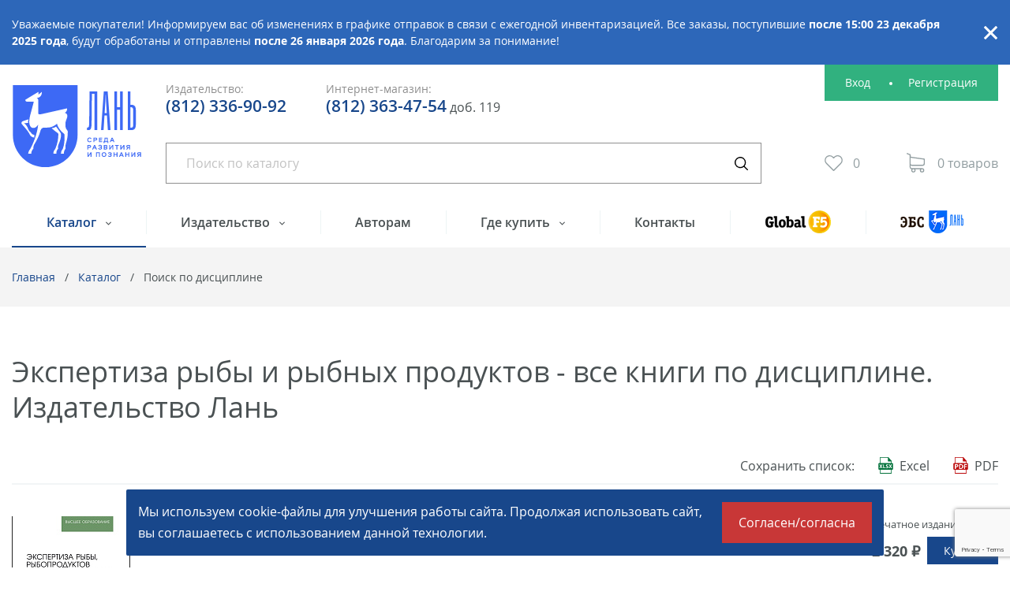

--- FILE ---
content_type: text/html; charset=UTF-8
request_url: https://lanbook.com/catalog/discipline/ekspertiza-ryby-i-rybnyh-produktov/
body_size: 13565
content:
<!DOCTYPE html>
<html dir="ltr" lang="ru">
<head>
    <!-- Please, switch IE  to the last mode -->
<!--[if IE]>
<meta http-equiv="X-UA-Compatible" content="IE=edge">
<![endif]-->

<!-- Zooming on different devices -->
<meta name="viewport" content="width=device-width, initial-scale=1.0, maximum-scale=1, user-scalable=no">

<meta http-equiv="Content-Type" content="text/html; charset=UTF-8" />
<meta name="robots" content="index, follow" />
<meta name="description" content="Все книги по дисциплине &quot;Экспертиза рыбы и рыбных продуктов&quot;, выпущенные в издательстве Лань. Каталог книг, аннотации, ознакомительные фрагменты, год издания, авторы, цены. Подробную информацию о книгах вы можете получить по телефону: 8 (812) 336-25-09." />
<script data-skip-moving="true">(function(w, d) {var v = w.frameCacheVars = {"CACHE_MODE":"HTMLCACHE","storageBlocks":[],"dynamicBlocks":{"special-alert":"d41d8cd98f00","Jo1TGt":"d41d8cd98f00","yWabYt":"d41d8cd98f00","FKauiI":"d41d8cd98f00","MdGmpy":"5c4ece03a7de","OQ3k9P":"d41d8cd98f00","section-script":"d41d8cd98f00","cookies":"d41d8cd98f00"},"AUTO_UPDATE":true,"AUTO_UPDATE_TTL":0,"version":2};var inv = false;if (v.AUTO_UPDATE === false){if (v.AUTO_UPDATE_TTL && v.AUTO_UPDATE_TTL > 0){var lm = Date.parse(d.lastModified);if (!isNaN(lm)){var td = new Date().getTime();if ((lm + v.AUTO_UPDATE_TTL * 1000) >= td){w.frameRequestStart = false;w.preventAutoUpdate = true;return;}inv = true;}}else{w.frameRequestStart = false;w.preventAutoUpdate = true;return;}}var r = w.XMLHttpRequest ? new XMLHttpRequest() : (w.ActiveXObject ? new w.ActiveXObject("Microsoft.XMLHTTP") : null);if (!r) { return; }w.frameRequestStart = true;var m = v.CACHE_MODE; var l = w.location; var x = new Date().getTime();var q = "?bxrand=" + x + (l.search.length > 0 ? "&" + l.search.substring(1) : "");var u = l.protocol + "//" + l.host + l.pathname + q;r.open("GET", u, true);r.setRequestHeader("BX-ACTION-TYPE", "get_dynamic");r.setRequestHeader("X-Bitrix-Composite", "get_dynamic");r.setRequestHeader("BX-CACHE-MODE", m);r.setRequestHeader("BX-CACHE-BLOCKS", v.dynamicBlocks ? JSON.stringify(v.dynamicBlocks) : "");if (inv){r.setRequestHeader("BX-INVALIDATE-CACHE", "Y");}try { r.setRequestHeader("BX-REF", d.referrer || "");} catch(e) {}if (m === "APPCACHE"){r.setRequestHeader("BX-APPCACHE-PARAMS", JSON.stringify(v.PARAMS));r.setRequestHeader("BX-APPCACHE-URL", v.PAGE_URL ? v.PAGE_URL : "");}r.onreadystatechange = function() {if (r.readyState != 4) { return; }var a = r.getResponseHeader("BX-RAND");var b = w.BX && w.BX.frameCache ? w.BX.frameCache : false;if (a != x || !((r.status >= 200 && r.status < 300) || r.status === 304 || r.status === 1223 || r.status === 0)){var f = {error:true, reason:a!=x?"bad_rand":"bad_status", url:u, xhr:r, status:r.status};if (w.BX && w.BX.ready && b){BX.ready(function() {setTimeout(function(){BX.onCustomEvent("onFrameDataRequestFail", [f]);}, 0);});}w.frameRequestFail = f;return;}if (b){b.onFrameDataReceived(r.responseText);if (!w.frameUpdateInvoked){b.update(false);}w.frameUpdateInvoked = true;}else{w.frameDataString = r.responseText;}};r.send();var p = w.performance;if (p && p.addEventListener && p.getEntries && p.setResourceTimingBufferSize){var e = 'resourcetimingbufferfull';var h = function() {if (w.BX && w.BX.frameCache && w.BX.frameCache.frameDataInserted){p.removeEventListener(e, h);}else {p.setResourceTimingBufferSize(p.getEntries().length + 50);}};p.addEventListener(e, h);}})(window, document);</script>
<script data-skip-moving="true">(function(w, d, n) {var cl = "bx-core";var ht = d.documentElement;var htc = ht ? ht.className : undefined;if (htc === undefined || htc.indexOf(cl) !== -1){return;}var ua = n.userAgent;if (/(iPad;)|(iPhone;)/i.test(ua)){cl += " bx-ios";}else if (/Windows/i.test(ua)){cl += ' bx-win';}else if (/Macintosh/i.test(ua)){cl += " bx-mac";}else if (/Linux/i.test(ua) && !/Android/i.test(ua)){cl += " bx-linux";}else if (/Android/i.test(ua)){cl += " bx-android";}cl += (/(ipad|iphone|android|mobile|touch)/i.test(ua) ? " bx-touch" : " bx-no-touch");cl += w.devicePixelRatio && w.devicePixelRatio >= 2? " bx-retina": " bx-no-retina";if (/AppleWebKit/.test(ua)){cl += " bx-chrome";}else if (/Opera/.test(ua)){cl += " bx-opera";}else if (/Firefox/.test(ua)){cl += " bx-firefox";}ht.className = htc ? htc + " " + cl : cl;})(window, document, navigator);</script>


<link href="/bitrix/js/ui/design-tokens/dist/ui.design-tokens.min.css?173798387123463" type="text/css"  rel="stylesheet" />
<link href="/bitrix/js/ui/fonts/opensans/ui.font.opensans.min.css?16674601352320" type="text/css"  rel="stylesheet" />
<link href="/bitrix/js/main/popup/dist/main.popup.bundle.min.css?173798390726589" type="text/css"  rel="stylesheet" />
<link href="/local/templates/.default/bundle/prod/bundle.css?1764312838405629" type="text/css"  data-template-style="true"  rel="stylesheet" />







<title>Экспертиза рыбы и рыбных продуктов - все книги по дисциплине. Издательство Лань</title>

<link rel="icon" type="image/png" sizes="16x16" href="/favicon-16x16.png">
<link rel="apple-touch-icon" sizes="180x180" href="/apple-touch-icon.png">
<link rel="icon" type="image/png" sizes="32x32" href="/favicon-32x32.png">
<link rel="manifest" href="/manifest.json">
<link rel="mask-icon" href="/safari-pinned-tab.svg" color="#5bbad5">
<meta name="theme-color" content="#ffffff">

<script type="text/javascript" data-skip-moving="true">
    window.callbackBuffer = [];
</script>    <!-- Google Tag Manager -->
<!-- End Google Tag Manager --></head>
<body>
<!-- Google Tag Manager (noscript) -->
<noscript><iframe src="https://www.googletagmanager.com/ns.html?id=GTM-N7LH2SW"
height="0" width="0" style="display:none;visibility:hidden"></iframe></noscript>
<!-- End Google Tag Manager (noscript) --><!--[if lt IE 10]>
<p class="browsehappy">К сожалению, вы используете устаревший браузер. Пожалуйста, <a href="http://browsehappy.com/" target="_blank">обновите ваш браузер</a>, чтобы улучшить производительность, качество отображаемого материала и повысить безопасность.</p>
<![endif]--><div class="wrapper">
    <div class="wrapper__top">
        
	<div id="bxdynamic_special-alert_start" style="display:none"></div><div id="bxdynamic_special-alert_end" style="display:none"></div>
<header class="header container">
    <div class="logo">
        <a href="/" class="logo__link">
	        <img src="/local/templates/.default/images/logo.svg" alt="Издательство Лань" class="logo__image">
	        <img src="/local/templates/.default/images/logo-mobile.svg" alt="Издательство Лань" class="logo__image logo__image--mobile">
        </a>
    </div>
    <div class="header__body">
        <div class="telephones">
            <div class="telephones__group">
                <span class="telephones__label">Издательство:</span>
                                <a href="tel:+78123362509" class="telephones__link">(812) 336-90-92</a>            </div>
            <div class="telephones__group">
                <span class="telephones__label">Интернет-магазин:</span>
                <a href="tel:+78123634754" class="telephones__link" target="_blank">(812) 363-47-54</a>&nbsp;<span style="font-size: 16px;">доб. 119</span>            </div>
        </div>
        
<div id="bxdynamic_Jo1TGt_start" style="display:none"></div><div id="bxdynamic_Jo1TGt_end" style="display:none"></div>

        
<div class="search" js-quick-search>
    <form action="/catalog/" method="GET" class="gtm-searchForm">
        <input
            type="text"
            class="search__input"
            placeholder="Поиск по каталогу"
            name="q"
            value=""
            data-quick-search-url= "/catalog/"
            data-ajax="Y"
            autocomplete="off"
            js-quick-search-entry
        >
        <button type="submit" class="search__btn" title="Искать"></button>
    </form>
</div>
        <div class="personal">
            <div id="bxdynamic_yWabYt_start" style="display:none"></div><div id="bxdynamic_yWabYt_end" style="display:none"></div>
<div id="bxdynamic_FKauiI_start" style="display:none"></div><div id="bxdynamic_FKauiI_end" style="display:none"></div>        </div>
    </div>
    <nav class="nav" js-nav>
    <ul class="nav__list">
                    <li
                class="nav__item nav__item_active"
            >
                                    <ul class="nav__submenu" js-nav-dropdown>
                                                    <li class="nav__submenu-item ">
                                <a href="/catalog/#knowledge" class="nav__submenu-link">По области знаний</a>
                            </li>
                                                    <li class="nav__submenu-item ">
                                <a href="/catalog/#specialties" class="nav__submenu-link">По УГС</a>
                            </li>
                                            </ul>
                                <a
                    href="/catalog/"
                    class="nav__link" js-dropdown-toggle                    title="Каталог"
                                    >
                                            Каталог                                    </a>
            </li>
                    <li
                class="nav__item "
            >
                                    <ul class="nav__submenu" js-nav-dropdown>
                                                    <li class="nav__submenu-item ">
                                <a href="/publishing/" class="nav__submenu-link">О компании</a>
                            </li>
                                                    <li class="nav__submenu-item ">
                                <a href="/publishing/editorial-offices/" class="nav__submenu-link">Редакции</a>
                            </li>
                                                    <li class="nav__submenu-item ">
                                <a href="/publishing/authors/" class="nav__submenu-link">Наши авторы</a>
                            </li>
                                                    <li class="nav__submenu-item ">
                                <a href="/publishing/news/" class="nav__submenu-link">Новости</a>
                            </li>
                                                    <li class="nav__submenu-item ">
                                <a href="/publishing/vakansii/" class="nav__submenu-link">Вакансии</a>
                            </li>
                                                    <li class="nav__submenu-item ">
                                <a href="/publishing/pravovaya-informaciya/" class="nav__submenu-link">Правовая информация</a>
                            </li>
                                            </ul>
                                <a
                    href="/publishing/"
                    class="nav__link" js-dropdown-toggle                    title="Издательство"
                                    >
                                            Издательство                                    </a>
            </li>
                    <li
                class="nav__item "
            >
                                <a
                    href="/to-authors/"
                    class="nav__link"                     title="Авторам"
                                    >
                                            Авторам                                    </a>
            </li>
                    <li
                class="nav__item "
            >
                                    <ul class="nav__submenu" js-nav-dropdown>
                                                    <li class="nav__submenu-item ">
                                <a href="/where-to-buy/pay-and-delivery/" class="nav__submenu-link">Оплата и доставка</a>
                            </li>
                                                    <li class="nav__submenu-item ">
                                <a href="/where-to-buy/" class="nav__submenu-link">Торговые представительства</a>
                            </li>
                                                    <li class="nav__submenu-item ">
                                <a href="/where-to-buy/pricelists/" class="nav__submenu-link">Прайс-лист, реквизиты</a>
                            </li>
                                            </ul>
                                <a
                    href="/where-to-buy/"
                    class="nav__link" js-dropdown-toggle                    title="Где купить"
                                    >
                                            Где купить                                    </a>
            </li>
                    <li
                class="nav__item "
            >
                                <a
                    href="/contacts/"
                    class="nav__link"                     title="Контакты"
                                    >
                                            Контакты                                    </a>
            </li>
                    <li
                class="nav__item "
            >
                                <a
                    href="http://globalf5.com"
                    class="nav__link"                     title="Global F5"
                    target="_blank"                >
                                            <img src="/upload/images/menu/global-f5.png"
                             srcset="/upload/images/menu/global-f5@2x.png 2x"
                             width="83"
                             height="29"
                             alt="Global F5"
                             class="nav__image">
                                    </a>
            </li>
                    <li
                class="nav__item "
            >
                                <a
                    href="https://e.lanbook.com/"
                    class="nav__link"                     title="ЭБС"
                    target="_blank"                >
                                            <img src="/upload/images/menu/ebc.png"
                             srcset="/upload/images/menu/ebc@2x.png 2x"
                             width="80"
                             height="29"
                             alt="ЭБС"
                             class="nav__image">
                                    </a>
            </li>
            </ul>
</nav>       <nav class="m-ctlg" js-dropdown>
                    <div class="m-ctlg__toggle" js-dropdown-toggle>Каталог</div>
                            <ul class="m-ctlg__list" js-dropdown-menu>
                                            <li class="m-ctlg__item">
                            <a href="/catalog/#knowledge" class="m-ctlg__link">По области знаний</a>
                        </li>
                                            <li class="m-ctlg__item">
                            <a href="/catalog/#specialties" class="m-ctlg__link">По УГС</a>
                        </li>
                    
                </ul>
                        </nav>

<div class="m-menu" js-dropdown>
    <div class="m-menu__toggle" js-dropdown-toggle>Меню</div>
    <div class="m-menu__body" js-dropdown-menu>
        <button class="m-menu__close" title="Закрыть" js-dropdown-close>Закрыть</button>
                    <nav class="m-extra-nav">
                <ul class="m-extra-nav__list">
                                            <li class="m-extra-nav__item">
                            <a href="http://globalf5.com" class="m-extra-nav__link">
                                <img src="/upload/images/menu/global-f5.png"
                                     srcset="/upload/images/menu/global-f5@2x.png 2x"
                                     alt="Global F5"
                                     width="83"
                                     height="29"
                                     class="m-extra-nav__image"
                                >
                            </a>
                        </li>
                                            <li class="m-extra-nav__item">
                            <a href="https://e.lanbook.com/" class="m-extra-nav__link">
                                <img src="/upload/images/menu/ebc.png"
                                     srcset="/upload/images/menu/ebc@2x.png 2x"
                                     alt="ЭБС"
                                     width="80"
                                     height="29"
                                     class="m-extra-nav__image"
                                >
                            </a>
                        </li>
                                    </ul>
            </nav>
        
        <div class="telephones telephones_mobile">
            <div class="telephones__group">
                <span class="telephones__label">Издательство:</span>
                <a href="tel:+78123362509" class="telephones__link">(812) 336-90-92</a>            </div>
            <div class="telephones__group">
                <span class="telephones__label">Интернет-магазин:</span>
                <a href="tel:+78123634754" class="telephones__link" target="_blank">(812) 363-47-54</a>&nbsp;<span style="font-size: 16px;">доб. 119</span>            </div>
        </div>

                    <nav class="m-nav" js-mobile-nav>
                <ul class="m-nav__list">
                                            <li class="m-nav__item m-nav__item_active">
                                                            <ul class="m-nav__submenu" js-mobile-nav-dropdown>
                                                                            <li class="m-nav__item ">
                                            <a href="/publishing/" class="m-nav__link">О компании</a>
                                        </li>
                                                                            <li class="m-nav__item ">
                                            <a href="/publishing/editorial-offices/" class="m-nav__link">Редакции</a>
                                        </li>
                                                                            <li class="m-nav__item ">
                                            <a href="/publishing/authors/" class="m-nav__link">Наши авторы</a>
                                        </li>
                                                                            <li class="m-nav__item ">
                                            <a href="/publishing/news/" class="m-nav__link">Новости</a>
                                        </li>
                                                                            <li class="m-nav__item ">
                                            <a href="/publishing/vakansii/" class="m-nav__link">Вакансии</a>
                                        </li>
                                                                            <li class="m-nav__item ">
                                            <a href="/publishing/pravovaya-informaciya/" class="m-nav__link">Правовая информация</a>
                                        </li>
                                                                    </ul>
                                                        <a href="/publishing/" class="m-nav__link">
                                Издательство                            </a>
                        </li>
                                            <li class="m-nav__item m-nav__item_active">
                                                        <a href="/to-authors/" class="m-nav__link">
                                Авторам                            </a>
                        </li>
                                            <li class="m-nav__item m-nav__item_active">
                                                            <ul class="m-nav__submenu" js-mobile-nav-dropdown>
                                                                            <li class="m-nav__item ">
                                            <a href="/where-to-buy/pay-and-delivery/" class="m-nav__link">Оплата и доставка</a>
                                        </li>
                                                                            <li class="m-nav__item ">
                                            <a href="/where-to-buy/" class="m-nav__link">Торговые представительства</a>
                                        </li>
                                                                            <li class="m-nav__item ">
                                            <a href="/where-to-buy/pricelists/" class="m-nav__link">Прайс-лист, реквизиты</a>
                                        </li>
                                                                    </ul>
                                                        <a href="/where-to-buy/" class="m-nav__link">
                                Где купить                            </a>
                        </li>
                                            <li class="m-nav__item m-nav__item_active">
                                                        <a href="/contacts/" class="m-nav__link">
                                Контакты                            </a>
                        </li>
                                    </ul>
            </nav>
            </div>
</div></header>
        <section class="crumbs"><div class="crumbs__inner container"><div class="crumbs__item"><a href="/" title="Главная"  class="crumbs__link">Главная</a></div><div class="crumbs__item"><a href="/catalog/" title="Каталог"  class="crumbs__link">Каталог</a></div><div class="crumbs__item">Поиск по дисциплине</div></div></section><script type="application/ld+json">
{
  "@context": "http://schema.org",
  "@type": "BreadcrumbList",
  "itemListElement": [{"@type":"ListItem","position":1,"item":{"@id":"https:\/\/lanbook.com\/","name":"\u0413\u043b\u0430\u0432\u043d\u0430\u044f"}},{"@type":"ListItem","position":2,"item":{"@id":"https:\/\/lanbook.com\/catalog\/","name":"\u041a\u0430\u0442\u0430\u043b\u043e\u0433"}},{"@type":"ListItem","position":3,"item":{"@id":"https:\/\/lanbook.com\/catalog\/discipline\/ekspertiza-ryby-i-rybnyh-produktov\/","name":"\u041f\u043e\u0438\u0441\u043a \u043f\u043e \u0434\u0438\u0441\u0446\u0438\u043f\u043b\u0438\u043d\u0435"}}]
}
</script>        <section class="content">
            <main class="content__main content__main_wide">
                <h1 class="content__title">Экспертиза рыбы и рыбных продуктов - все книги по дисциплине. Издательство Лань</h1>                    <div class="products-intro">
            <div class="save ">
                
<div class="save__caption">Сохранить список:</div>
<div id="bxdynamic_MdGmpy_start" style="display:none"></div>		    <div class="save__item">
		    			    <div class="tooltipster js-tooltipster" data-position="top">
				    <a href="javascript:;" class="save__link save__link_type_excel js-tooltipster-btn"><span class="save__link-text">Excel</span></a>
				    <span class="save__text save__text_type_excel">Excel</span>

				    <div class="tooltipster__content js-tooltipster-content">
					    <span class="tooltipster__btn-close">Закрыть</span>
					    <p>Выгрузка списка книг доступна только авторизованным пользователям. <a href="/personal/">Авторизоваться</a></p>
				    </div>
			    </div>
		    	    </div>
		    <div class="save__item">
		    			    <div class="tooltipster js-tooltipster" data-position="top">
				    <a href="javascript:;" class="save__link save__link_type_pdf js-tooltipster-btn"><span class="save__link-text">PDF</span></a>
				    <span class="save__text save__text_type_pdf">PDF</span>

				    <div class="tooltipster__content js-tooltipster-content">
					    <span class="tooltipster__btn-close">Закрыть</span>
					    <p>Выгрузка списка книг доступна только авторизованным пользователям. <a href="/personal/">Авторизоваться</a></p>
				    </div>
			    </div>
		    	    </div>
		<script type="application/javascript" data-skip-moving="true">
        if (typeof window.tooltip === 'function') {
            window.tooltip();
        }
	</script>
<div id="bxdynamic_MdGmpy_end" style="display:none"></div>            </div>
        </div>
        



<div class="products">
                    
<div class="products__item product" id="bx_3966226736_1778" data-product-id="1778" js-export-item>
    <div class="product__hero">
        <a href="/catalog/tekhnologiya-i-proizvodstvo-produktov-pitaniya/ekspertiza-ryby-ryboproduktov-i-nerybnyh-obektov-vodnogo-promysla-kachestvo-i-bezopasnost-72893555/" class="product__hero-link" title="Экспертиза рыбы, рыбопродуктов и нерыбных объектов водного промысла. Качество и безопасность">
            <img src="/upload/resize_cache/iblock/52d/150_210_2/7ule4r6ce2hcdv1kipq260kndv2ghadz.jpg"
                 alt="Экспертиза рыбы, рыбопродуктов и нерыбных объектов водного промысла. Качество и безопасность, Рязанова О. А., Дацун В. М., Позняковский В. М., Издательство Лань."
                 class="product__image"
            >
        </a>
    </div>
    <div class="product__body">
        <div class="product__info">
            <div class="product__caption">
                <a href="/catalog/tekhnologiya-i-proizvodstvo-produktov-pitaniya/ekspertiza-ryby-ryboproduktov-i-nerybnyh-obektov-vodnogo-promysla-kachestvo-i-bezopasnost-72893555/" class="product__link">
                    Экспертиза рыбы, рыбопродуктов и нерыбных объектов водного промысла. Качество и безопасность                </a>
            </div>
            <div class="product__text">
                Книга содержит наиболее полный учебно-справочный материал по вопросам качества, безопасности и экспертизе рыбы, рыбопродуктов и нерыбных объектов водного промысла. В пособии представлены следующие основные разделы по рассматриваемой группе пищевых продуктов: классификация, термины и определения, технология производства, экспертиза качества и безопасности &#40;органолептические, физико-химические, микробиологические показатели, дефекты и пороки, идентификация&#41;, упаковка, маркировка и хранение. Пособие предназначено для студентов высших учебных заведений &#40;бакалавров и магистрантов&#41;, обучающихся по направлению «Товароведение» и другим технологическим направлениям пищевого и товароведно-коммерческого профиля. Пособие может быть полезно студентам технических и медицинских вузов, изучающих дисциплины, связанные с вопросами качества и безопасности продуктов питания. Представляет практический интерес для экспертов, научных работников &#40;преподавателей и аспирантов&#41;, практических работников, а также широкого круга потребителей.<br />
            </div>
            <div class="product__meta">
                <div class="product__meta-group">
                    <span class="product__meta-label">Год издания:</span>
                    <span class="product__meta-value">2024</span>
                </div>

                                    <div class="product__meta-group">
                        <span class="product__meta-label">Авторы:</span>
                        <span class="product__meta-value">Рязанова О. А., Дацун В. М., Позняковский В. М.</span>
                    </div>
                            </div>
        </div>
        <div class="product__buy">
                                                <div class="product__buy-group"
                         id="buttons_cart_1778"
                         data-product-id="1778"
                         js-add-to-cart
                    >
                        <div class="product__buy-label">Печатное издание</div>
                        <div class="product__buy-price">
                            <div class="product__buy-price-current">2&nbsp;320 ₽</div>
                                                    </div>
                        <div class="product__buy-action">
                            <a href="#pop-up-add-to-cart"
                               class="product__buy-btn gtm-addToCart"
                               rel="nofollow"
                               data-pop-up-id="#pop-up-add-to-cart"
                               js-pop-up-btn-open
                               js-add-to-cart-btn
                            >
                                Купить                            </a>
                            <a href="/cart/" class="product__buy-btn product__buy-btn_active">В корзине</a>
                        </div>
	                                        </div>
                                                        <div class="product__buy-group">
                    <div class="product__buy-label">Электронная версия</div>
                    <div class="product__buy-price">
                        <div class="product__buy-price-current">1&nbsp;395 ₽</div>
                    </div>
                    <div class="product__buy-action">
                        <a class="product__buy-link gtm-globalf5Out" href="https://globalf5.com/knigi/nauka-obrazovanie/tehnologii-pischevyh-proizvodstv/tovarovedenie-i-ekspertiza/ekspertiza-ryby-ryboproduktov_339025" target="_blank"><span class="product__buy-link-text">Купить</span></a>
                    </div>
                </div>
                    </div>
        <div class="product__actions">
                        <div class="product__action">
                <a href="/ebsReader.php?id=1778" class="read-link" target="_blank"><span class="read-link__text">Ознакомиться с текстом</span></a>
            </div>
                        <div class="product__action">
                <div class="product-fav "
                     id="buttons_favorites_1778"
                     data-product-id='1778'
                     js-favorites-control
                >
                    <a href="#" class="product-fav__link" rel="nofollow" js-fav-btn-add>
                        <span class="product-fav__text">
                            В избранное                        </span>
                    </a>
                    <a href="#" class="product-fav__link product-fav__link_active" rel="nofollow" js-fav-btn-remove>
                        <span class="product-fav__text">
                            В избранном                        </span>
                    </a>
                </div>
            </div>
        </div>
    </div>
</div>                    
<div class="products__item product" id="bx_3966226736_13898" data-product-id="13898" js-export-item>
    <div class="product__hero">
        <a href="/catalog/tekhnologiya-i-proizvodstvo-produktov-pitaniya/ekspertiza-ryb-severnykh-vidov-kachestvo-i-bezopasnost/" class="product__hero-link" title="Экспертиза рыб северных видов. Качество и безопасность">
            <img src="/upload/resize_cache/iblock/08f/150_210_2/08f30373510624aaacfed9d19b1bc537.jpg"
                 alt="Экспертиза рыб северных видов. Качество и безопасность, Гнедов А. А., Рязанова О. А., Табала Е. Б., Позняковский В. М., Издательство Лань."
                 class="product__image"
            >
        </a>
    </div>
    <div class="product__body">
        <div class="product__info">
            <div class="product__caption">
                <a href="/catalog/tekhnologiya-i-proizvodstvo-produktov-pitaniya/ekspertiza-ryb-severnykh-vidov-kachestvo-i-bezopasnost/" class="product__link">
                    Экспертиза рыб северных видов. Качество и безопасность                </a>
            </div>
            <div class="product__text">
                <p>
	 Учебник содержит наиболее полный учебно-справочный материал по вопросам качества, безопасности и экспертизе рыб северных видов. В издании представлены следующие основные разделы по рассматриваемой группе продукции: классификация, термины и определения, экспертиза рыб северных видов, в т. ч. особенности их идентификации и фальсификации.
</p>
<p>
	 Учебник предназначен для студентов вузов (бакалавров и магистрантов), обучающихся по направлениям «Товароведение», «Торговое дело», «Сельское и рыбное хозяйство», профиль «Водные биоресурсы и аквакультура», «Продукты питания животного происхождения», «Промышленное рыболовство», а также аспирантов торгово-экономических, технологических и сельскохозяйственных вузов, в программу обучения которых входят дисциплины, посвященные изучению продуктов животного происхождения. Издание может быть также полезно студентам технических и медицинских вузов, изучающих дисциплины, связанные с вопросами качества и безопасности продуктов животного происхождения. Представляет практический интерес для производителей, экспертов, научных работников (преподавателей и аспирантов), практических работников рыбного хозяйства, а также широкого круга потребителей.
</p>            </div>
            <div class="product__meta">
                <div class="product__meta-group">
                    <span class="product__meta-label">Год издания:</span>
                    <span class="product__meta-value">2021</span>
                </div>

                                    <div class="product__meta-group">
                        <span class="product__meta-label">Авторы:</span>
                        <span class="product__meta-value">Гнедов А. А., Рязанова О. А., Табала Е. Б., Позняковский В. М.</span>
                    </div>
                            </div>
        </div>
        <div class="product__buy">
                                                <div class="product__buy-group"
                         id="buttons_cart_13898"
                         data-product-id="13898"
                         js-add-to-cart
                    >
                        <div class="product__buy-label">Печатное издание</div>
                        <div class="product__buy-price">
                            <div class="product__buy-price-current">1&nbsp;827 ₽</div>
                                                    </div>
                        <div class="product__buy-action">
                            <a href="#pop-up-add-to-cart"
                               class="product__buy-btn gtm-addToCart"
                               rel="nofollow"
                               data-pop-up-id="#pop-up-add-to-cart"
                               js-pop-up-btn-open
                               js-add-to-cart-btn
                            >
                                Купить                            </a>
                            <a href="/cart/" class="product__buy-btn product__buy-btn_active">В корзине</a>
                        </div>
	                                        </div>
                                                        <div class="product__buy-group">
                    <div class="product__buy-label">Электронная версия</div>
                    <div class="product__buy-price">
                        <div class="product__buy-price-current">1&nbsp;035 ₽</div>
                    </div>
                    <div class="product__buy-action">
                        <a class="product__buy-link gtm-globalf5Out" href="http://globalf5.com/Knigi/Nauka-Obrazovanie/Tehnologii-pischevyh-proizvodstv/Tovarovedenie-i-ekspertiza/Ekspertiza-ryb-severnyh_282918" target="_blank"><span class="product__buy-link-text">Купить</span></a>
                    </div>
                </div>
                    </div>
        <div class="product__actions">
                        <div class="product__action">
                <a href="/ebsReader.php?id=13898" class="read-link" target="_blank"><span class="read-link__text">Ознакомиться с текстом</span></a>
            </div>
                        <div class="product__action">
                <div class="product-fav "
                     id="buttons_favorites_13898"
                     data-product-id='13898'
                     js-favorites-control
                >
                    <a href="#" class="product-fav__link" rel="nofollow" js-fav-btn-add>
                        <span class="product-fav__text">
                            В избранное                        </span>
                    </a>
                    <a href="#" class="product-fav__link product-fav__link_active" rel="nofollow" js-fav-btn-remove>
                        <span class="product-fav__text">
                            В избранном                        </span>
                    </a>
                </div>
            </div>
        </div>
    </div>
</div>                    
<div class="products__item product" id="bx_3966226736_1807" data-product-id="1807" js-export-item>
    <div class="product__hero">
        <a href="/catalog/tekhnologiya-i-proizvodstvo-produktov-pitaniya/atlas-annotirovannyj-ryby-presnovodnye-i-poluprohodnye-72893549/" class="product__hero-link" title="Атлас аннотированный. Рыбы пресноводные и полупроходные">
            <img src="/upload/resize_cache/iblock/d29/150_210_2/d298ba4c87b3d84af50bb966f23c2636.jpg"
                 alt="Атлас аннотированный. Рыбы пресноводные и полупроходные, Позняковский В. М., Рязанова О. А., Дацун В. М., Издательство Лань."
                 class="product__image"
            >
        </a>
    </div>
    <div class="product__body">
        <div class="product__info">
            <div class="product__caption">
                <a href="/catalog/tekhnologiya-i-proizvodstvo-produktov-pitaniya/atlas-annotirovannyj-ryby-presnovodnye-i-poluprohodnye-72893549/" class="product__link">
                    Атлас аннотированный. Рыбы пресноводные и полупроходные                </a>
            </div>
            <div class="product__text">
                <p>
	 Атлас «Рыбы пресноводные и полупроходные» содержит сведения, которые не вошли в книгу «Экспертиза водных биоресурсов и продуктов их переработки. Качество и безопасность» (2016). В&nbsp;нем приведены русские и латинские названия рыб различных семейств и их важнейших представителей, имеющих наибольшее промысловое значение, идентификационные признаки каждого вида, а также возможные направления их использования.
</p>
<p>
	 Атлас предназначен для широкого круга специалистов пищевой и рыбной промышленности, занимающихся промыслом, переработкой и реализацией рыбы и нерыбных продуктов, а также для работников рыбоохранных организаций, торговли и общественного питания. Она будет полезна для студентов высших учебных заведений и аспирантов, обучающихся по специальностям «Товароведение и экспертиза товаров», «Технология продуктов из животного сырья» и другим технологическим специальностям пищевого профиля.
</p>            </div>
            <div class="product__meta">
                <div class="product__meta-group">
                    <span class="product__meta-label">Год издания:</span>
                    <span class="product__meta-value">2021</span>
                </div>

                                    <div class="product__meta-group">
                        <span class="product__meta-label">Авторы:</span>
                        <span class="product__meta-value">под ред. Позняковский В. М.</span>
                    </div>
                            </div>
        </div>
        <div class="product__buy">
                                                <div class="product__buy-group"
                         id="buttons_cart_1807"
                         data-product-id="1807"
                         js-add-to-cart
                    >
                        <div class="product__buy-label">Печатное издание</div>
                        <div class="product__buy-price">
                            <div class="product__buy-price-current">963 ₽</div>
                                                    </div>
                        <div class="product__buy-action">
                            <a href="#pop-up-add-to-cart"
                               class="product__buy-btn gtm-addToCart"
                               rel="nofollow"
                               data-pop-up-id="#pop-up-add-to-cart"
                               js-pop-up-btn-open
                               js-add-to-cart-btn
                            >
                                Купить                            </a>
                            <a href="/cart/" class="product__buy-btn product__buy-btn_active">В корзине</a>
                        </div>
	                                        </div>
                                                        <div class="product__buy-group">
                    <div class="product__buy-label">Электронная версия</div>
                    <div class="product__buy-price">
                        <div class="product__buy-price-current">545 ₽</div>
                    </div>
                    <div class="product__buy-action">
                        <a class="product__buy-link gtm-globalf5Out" href="http://globalf5.com/Knigi/Nauka-Obrazovanie/Tehnologii-pischevyh-proizvodstv/Produkty-pitaniya-zhivotnogo/Atlas-annotirovannyy-Ryby_287273" target="_blank"><span class="product__buy-link-text">Купить</span></a>
                    </div>
                </div>
                    </div>
        <div class="product__actions">
                        <div class="product__action">
                <a href="/ebsReader.php?id=1807" class="read-link" target="_blank"><span class="read-link__text">Ознакомиться с текстом</span></a>
            </div>
                        <div class="product__action">
                <div class="product-fav "
                     id="buttons_favorites_1807"
                     data-product-id='1807'
                     js-favorites-control
                >
                    <a href="#" class="product-fav__link" rel="nofollow" js-fav-btn-add>
                        <span class="product-fav__text">
                            В избранное                        </span>
                    </a>
                    <a href="#" class="product-fav__link product-fav__link_active" rel="nofollow" js-fav-btn-remove>
                        <span class="product-fav__text">
                            В избранном                        </span>
                    </a>
                </div>
            </div>
        </div>
    </div>
</div>    </div>


<div class="pop-up" id="pop-up-notify" js-pop-up>
  <div class="pop-up__insides pop-up__insides_notify" js-pop-up-insides>
    <a href="#" class="pop-up__close" js-pop-up-btn-close>Закрыть</a>
    <div class="pop-up__title">Сообщить о&nbsp;поступлении</div>
    <div class="pop-up__subtitle">Укажите ваш e-mail, и&nbsp;мы&nbsp;пришлем уведомление, как только книга
      станет доступна для покупки.
    </div>

    <form action="/ajax/availabilityRequest.php" data-not-use-form-grecaptcha="true" class="js-handle-form gtm-availability-form">
      <input type="hidden" name="g-recaptcha-response" value="" data-grecaptcha-key="6LeLYtcUAAAAAD9FNesG_ZHupO_Q5lKOutZwJcpT" data-grecaptcha-action="form" data-is-grecaptcha-input>
      <input type="hidden" name="book-id" id="pop-up-notify-book-id">
      <div class="form-group">
        <div class="form-group__label">Ваш email</div>
        <input type="email" name="email" class="form-group__entry" required js-magic-placeholder>
      </div>
      <div class="checkbox checkbox--size-1 checkbox--mt-1">
        <input type="checkbox" class="checkbox__input" name="ids" value="1" id="policy" required>
        <label class="checkbox__label" for="policy">Я&nbsp;даю свое согласие на&nbsp;обработку моих персональных данных в&nbsp;соответствии с&nbsp;законом &#8470;&nbsp;152-ФЗ &laquo;О&nbsp;персональных данных&raquo; от&nbsp;27.07.2006 и&nbsp;принимаю условия <a href="/agreement/" target="_blank">пользовательского соглашения</a>.</label>
      </div>
      <footer class="form-footer">
        <div class="form-footer__item form-footer__item_wide">
          <button class="btn btn_type_success btn_wide">Отправить</button>
        </div>
      </footer>
    </form>
  </div>
</div>

<div id="bxdynamic_OQ3k9P_start" style="display:none"></div><div id="bxdynamic_OQ3k9P_end" style="display:none"></div>

<div id="bxdynamic_section-script_start" style="display:none"></div><div id="bxdynamic_section-script_end" style="display:none"></div>            
</main>
</section>
</div>
<footer class="footer">
    <div class="footer__inner container">
        <div class="footer__top">
            
<nav class="f-nav">
    <ul class="f-nav__list">
                <li class="f-nav__item f-nav__item_active">
            <a href="/catalog/" class="f-nav__link">Каталог книг</a>
        </li>
                <li class="f-nav__item ">
            <a href="/to-authors/" class="f-nav__link">Авторам</a>
        </li>
                <li class="f-nav__item ">
            <a href="/contacts/" class="f-nav__link">Контакты</a>
        </li>
                <li class="f-nav__item ">
            <a href="/publishing/" class="f-nav__link">Издательство</a>
        </li>
                <li class="f-nav__item ">
            <a href="/where-to-buy/" class="f-nav__link">Где купить</a>
        </li>
            </ul>
</nav>            <div class="f-contacts">
                <div class="f-contacts__group">
                    <div class="f-contacts__label">Издательство:</div>
                    <div class="f-contacts__value">
                        <a href="tel:+78123362509" class="f-contacts__link">(812) 336-25-09</a>                    </div>
                </div>
                <div class="f-contacts__group">
                    <div class="f-contacts__label">Интернет-магазин:</div>
                    <div class="f-contacts__value">
                        <a href="tel:+78123634754" class="f-contacts__link" target="_blank">(812) 363-47-54</a>                    </div>
                </div>
                <div class="f-contacts__group">
                    <div class="f-contacts__label">Email:</div>
                    <div class="f-contacts__value">
                        <a href="mailto:lan@lanbook.ru" class="f-contacts__link" target="_blank">lan@lanbook.ru</a>                    </div>
                </div>
            </div>
            <div class="f-adr">
            196105, Санкт-Петербург,
пр.&nbsp;Юрия&nbsp;Гагарина, д.1&nbsp;лит.&nbsp;А            </div>
        </div>
        <div class="footer__bottom">
            <div class="siteinfo">© 2023 «Издательство Лань»</div>
	        <div class="footer__policy"><a href="/privacy-policy/" target="_blank">Политика в отношении обработки персональных данных</a></div>
            <div class="dev"><a href="https://www.binardi.ru/" target="_blank" class="dev__link">Сделано в <span class="dev__hero">Binardi</span></a></div>
        </div>
    </div>
</footer>
<div id="bxdynamic_cookies_start" style="display:none"></div><div id="bxdynamic_cookies_end" style="display:none"></div></div>
<div class="pop-up" id="pop-up-feedback" js-pop-up></div>

<div class="pop-up" id="pop-up-add-to-cart" js-pop-up>
    <div class="pop-up__insides" js-pop-up-insides>
        <a href="#" class="pop-up__close" js-pop-up-btn-close>Закрыть</a>
        <div class="pop-up__title">Товар в корзине</div>
        <div class="pop-up__subtitle">Вы можете продолжить покупки или перейти к оформлению заказа.</div>
        <div class="add-to-cart">
            <div class="add-to-cart__action">
                <a href="#" class="btn btn_type_default btn_wide" rel="nofollow" js-pop-up-btn-close>Продолжить покупки</a>
            </div>
            <div class="add-to-cart__action">
                <a href="/cart/" class="btn btn_type_success btn_wide">Оформить заказ</a>
            </div>
        </div>
    </div>
</div><a href="#" class="back-to-top js-back-to-top">К началу страницы</a><script>if(!window.BX)window.BX={};if(!window.BX.message)window.BX.message=function(mess){if(typeof mess==='object'){for(let i in mess) {BX.message[i]=mess[i];} return true;}};</script>
<script>(window.BX||top.BX).message({"JS_CORE_LOADING":"Загрузка...","JS_CORE_NO_DATA":"- Нет данных -","JS_CORE_WINDOW_CLOSE":"Закрыть","JS_CORE_WINDOW_EXPAND":"Развернуть","JS_CORE_WINDOW_NARROW":"Свернуть в окно","JS_CORE_WINDOW_SAVE":"Сохранить","JS_CORE_WINDOW_CANCEL":"Отменить","JS_CORE_WINDOW_CONTINUE":"Продолжить","JS_CORE_H":"ч","JS_CORE_M":"м","JS_CORE_S":"с","JSADM_AI_HIDE_EXTRA":"Скрыть лишние","JSADM_AI_ALL_NOTIF":"Показать все","JSADM_AUTH_REQ":"Требуется авторизация!","JS_CORE_WINDOW_AUTH":"Войти","JS_CORE_IMAGE_FULL":"Полный размер"});</script><script src="/bitrix/js/main/core/core.min.js?1737983902225181"></script><script>BX.Runtime.registerExtension({"name":"main.core","namespace":"BX","loaded":true});</script>
<script>BX.setJSList(["\/bitrix\/js\/main\/core\/core_ajax.js","\/bitrix\/js\/main\/core\/core_promise.js","\/bitrix\/js\/main\/polyfill\/promise\/js\/promise.js","\/bitrix\/js\/main\/loadext\/loadext.js","\/bitrix\/js\/main\/loadext\/extension.js","\/bitrix\/js\/main\/polyfill\/promise\/js\/promise.js","\/bitrix\/js\/main\/polyfill\/find\/js\/find.js","\/bitrix\/js\/main\/polyfill\/includes\/js\/includes.js","\/bitrix\/js\/main\/polyfill\/matches\/js\/matches.js","\/bitrix\/js\/ui\/polyfill\/closest\/js\/closest.js","\/bitrix\/js\/main\/polyfill\/fill\/main.polyfill.fill.js","\/bitrix\/js\/main\/polyfill\/find\/js\/find.js","\/bitrix\/js\/main\/polyfill\/matches\/js\/matches.js","\/bitrix\/js\/main\/polyfill\/core\/dist\/polyfill.bundle.js","\/bitrix\/js\/main\/core\/core.js","\/bitrix\/js\/main\/polyfill\/intersectionobserver\/js\/intersectionobserver.js","\/bitrix\/js\/main\/lazyload\/dist\/lazyload.bundle.js","\/bitrix\/js\/main\/polyfill\/core\/dist\/polyfill.bundle.js","\/bitrix\/js\/main\/parambag\/dist\/parambag.bundle.js"]);
</script>
<script>BX.Runtime.registerExtension({"name":"ui.dexie","namespace":"BX.Dexie3","loaded":true});</script>
<script>BX.Runtime.registerExtension({"name":"ls","namespace":"window","loaded":true});</script>
<script>BX.Runtime.registerExtension({"name":"fx","namespace":"window","loaded":true});</script>
<script>BX.Runtime.registerExtension({"name":"fc","namespace":"window","loaded":true});</script>
<script>BX.Runtime.registerExtension({"name":"ui.design-tokens","namespace":"window","loaded":true});</script>
<script>BX.Runtime.registerExtension({"name":"ui.fonts.opensans","namespace":"window","loaded":true});</script>
<script>BX.Runtime.registerExtension({"name":"main.popup","namespace":"BX.Main","loaded":true});</script>
<script>BX.Runtime.registerExtension({"name":"popup","namespace":"window","loaded":true});</script>
<script>(window.BX||top.BX).message({"LANGUAGE_ID":"ru","FORMAT_DATE":"DD.MM.YYYY","FORMAT_DATETIME":"DD.MM.YYYY HH:MI:SS","COOKIE_PREFIX":"BITRIX_SM","SERVER_TZ_OFFSET":"10800","UTF_MODE":"Y","SITE_ID":"s1","SITE_DIR":"\/"});</script><script src="/bitrix/js/ui/dexie/dist/dexie3.bundle.min.js?170245005188274"></script>
<script src="/bitrix/js/main/core/core_ls.min.js?17379839072683"></script>
<script src="/bitrix/js/main/core/core_fx.min.js?15138581849768"></script>
<script src="/bitrix/js/main/core/core_frame_cache.min.js?173798390711132"></script>
<script src="/bitrix/js/main/popup/dist/main.popup.bundle.min.js?173798390765924"></script>


<script src="/local/templates/.default/bundle/prod/bundle.js?1764312838192228"></script>


<script>(function(w,d,s,l,i){w[l]=w[l]||[];w[l].push({'gtm.start':
new Date().getTime(),event:'gtm.js'});var f=d.getElementsByTagName(s)[0],
j=d.createElement(s),dl=l!='dataLayer'?'&l='+l:'';j.async=true;j.src=
'https://www.googletagmanager.com/gtm.js?id='+i+dl;f.parentNode.insertBefore(j,f);
})(window,document,'script','dataLayer','GTM-N7LH2SW');</script>
<script src="https://www.google.com/recaptcha/api.js?render=6LeLYtcUAAAAAD9FNesG_ZHupO_Q5lKOutZwJcpT"></script></body>
</html><!--8cee71d79b97118631299bcc7e4e7feb-->

--- FILE ---
content_type: text/html; charset=utf-8
request_url: https://www.google.com/recaptcha/api2/anchor?ar=1&k=6LeLYtcUAAAAAD9FNesG_ZHupO_Q5lKOutZwJcpT&co=aHR0cHM6Ly9sYW5ib29rLmNvbTo0NDM.&hl=en&v=PoyoqOPhxBO7pBk68S4YbpHZ&size=invisible&anchor-ms=20000&execute-ms=30000&cb=4ms624l8j4z4
body_size: 48645
content:
<!DOCTYPE HTML><html dir="ltr" lang="en"><head><meta http-equiv="Content-Type" content="text/html; charset=UTF-8">
<meta http-equiv="X-UA-Compatible" content="IE=edge">
<title>reCAPTCHA</title>
<style type="text/css">
/* cyrillic-ext */
@font-face {
  font-family: 'Roboto';
  font-style: normal;
  font-weight: 400;
  font-stretch: 100%;
  src: url(//fonts.gstatic.com/s/roboto/v48/KFO7CnqEu92Fr1ME7kSn66aGLdTylUAMa3GUBHMdazTgWw.woff2) format('woff2');
  unicode-range: U+0460-052F, U+1C80-1C8A, U+20B4, U+2DE0-2DFF, U+A640-A69F, U+FE2E-FE2F;
}
/* cyrillic */
@font-face {
  font-family: 'Roboto';
  font-style: normal;
  font-weight: 400;
  font-stretch: 100%;
  src: url(//fonts.gstatic.com/s/roboto/v48/KFO7CnqEu92Fr1ME7kSn66aGLdTylUAMa3iUBHMdazTgWw.woff2) format('woff2');
  unicode-range: U+0301, U+0400-045F, U+0490-0491, U+04B0-04B1, U+2116;
}
/* greek-ext */
@font-face {
  font-family: 'Roboto';
  font-style: normal;
  font-weight: 400;
  font-stretch: 100%;
  src: url(//fonts.gstatic.com/s/roboto/v48/KFO7CnqEu92Fr1ME7kSn66aGLdTylUAMa3CUBHMdazTgWw.woff2) format('woff2');
  unicode-range: U+1F00-1FFF;
}
/* greek */
@font-face {
  font-family: 'Roboto';
  font-style: normal;
  font-weight: 400;
  font-stretch: 100%;
  src: url(//fonts.gstatic.com/s/roboto/v48/KFO7CnqEu92Fr1ME7kSn66aGLdTylUAMa3-UBHMdazTgWw.woff2) format('woff2');
  unicode-range: U+0370-0377, U+037A-037F, U+0384-038A, U+038C, U+038E-03A1, U+03A3-03FF;
}
/* math */
@font-face {
  font-family: 'Roboto';
  font-style: normal;
  font-weight: 400;
  font-stretch: 100%;
  src: url(//fonts.gstatic.com/s/roboto/v48/KFO7CnqEu92Fr1ME7kSn66aGLdTylUAMawCUBHMdazTgWw.woff2) format('woff2');
  unicode-range: U+0302-0303, U+0305, U+0307-0308, U+0310, U+0312, U+0315, U+031A, U+0326-0327, U+032C, U+032F-0330, U+0332-0333, U+0338, U+033A, U+0346, U+034D, U+0391-03A1, U+03A3-03A9, U+03B1-03C9, U+03D1, U+03D5-03D6, U+03F0-03F1, U+03F4-03F5, U+2016-2017, U+2034-2038, U+203C, U+2040, U+2043, U+2047, U+2050, U+2057, U+205F, U+2070-2071, U+2074-208E, U+2090-209C, U+20D0-20DC, U+20E1, U+20E5-20EF, U+2100-2112, U+2114-2115, U+2117-2121, U+2123-214F, U+2190, U+2192, U+2194-21AE, U+21B0-21E5, U+21F1-21F2, U+21F4-2211, U+2213-2214, U+2216-22FF, U+2308-230B, U+2310, U+2319, U+231C-2321, U+2336-237A, U+237C, U+2395, U+239B-23B7, U+23D0, U+23DC-23E1, U+2474-2475, U+25AF, U+25B3, U+25B7, U+25BD, U+25C1, U+25CA, U+25CC, U+25FB, U+266D-266F, U+27C0-27FF, U+2900-2AFF, U+2B0E-2B11, U+2B30-2B4C, U+2BFE, U+3030, U+FF5B, U+FF5D, U+1D400-1D7FF, U+1EE00-1EEFF;
}
/* symbols */
@font-face {
  font-family: 'Roboto';
  font-style: normal;
  font-weight: 400;
  font-stretch: 100%;
  src: url(//fonts.gstatic.com/s/roboto/v48/KFO7CnqEu92Fr1ME7kSn66aGLdTylUAMaxKUBHMdazTgWw.woff2) format('woff2');
  unicode-range: U+0001-000C, U+000E-001F, U+007F-009F, U+20DD-20E0, U+20E2-20E4, U+2150-218F, U+2190, U+2192, U+2194-2199, U+21AF, U+21E6-21F0, U+21F3, U+2218-2219, U+2299, U+22C4-22C6, U+2300-243F, U+2440-244A, U+2460-24FF, U+25A0-27BF, U+2800-28FF, U+2921-2922, U+2981, U+29BF, U+29EB, U+2B00-2BFF, U+4DC0-4DFF, U+FFF9-FFFB, U+10140-1018E, U+10190-1019C, U+101A0, U+101D0-101FD, U+102E0-102FB, U+10E60-10E7E, U+1D2C0-1D2D3, U+1D2E0-1D37F, U+1F000-1F0FF, U+1F100-1F1AD, U+1F1E6-1F1FF, U+1F30D-1F30F, U+1F315, U+1F31C, U+1F31E, U+1F320-1F32C, U+1F336, U+1F378, U+1F37D, U+1F382, U+1F393-1F39F, U+1F3A7-1F3A8, U+1F3AC-1F3AF, U+1F3C2, U+1F3C4-1F3C6, U+1F3CA-1F3CE, U+1F3D4-1F3E0, U+1F3ED, U+1F3F1-1F3F3, U+1F3F5-1F3F7, U+1F408, U+1F415, U+1F41F, U+1F426, U+1F43F, U+1F441-1F442, U+1F444, U+1F446-1F449, U+1F44C-1F44E, U+1F453, U+1F46A, U+1F47D, U+1F4A3, U+1F4B0, U+1F4B3, U+1F4B9, U+1F4BB, U+1F4BF, U+1F4C8-1F4CB, U+1F4D6, U+1F4DA, U+1F4DF, U+1F4E3-1F4E6, U+1F4EA-1F4ED, U+1F4F7, U+1F4F9-1F4FB, U+1F4FD-1F4FE, U+1F503, U+1F507-1F50B, U+1F50D, U+1F512-1F513, U+1F53E-1F54A, U+1F54F-1F5FA, U+1F610, U+1F650-1F67F, U+1F687, U+1F68D, U+1F691, U+1F694, U+1F698, U+1F6AD, U+1F6B2, U+1F6B9-1F6BA, U+1F6BC, U+1F6C6-1F6CF, U+1F6D3-1F6D7, U+1F6E0-1F6EA, U+1F6F0-1F6F3, U+1F6F7-1F6FC, U+1F700-1F7FF, U+1F800-1F80B, U+1F810-1F847, U+1F850-1F859, U+1F860-1F887, U+1F890-1F8AD, U+1F8B0-1F8BB, U+1F8C0-1F8C1, U+1F900-1F90B, U+1F93B, U+1F946, U+1F984, U+1F996, U+1F9E9, U+1FA00-1FA6F, U+1FA70-1FA7C, U+1FA80-1FA89, U+1FA8F-1FAC6, U+1FACE-1FADC, U+1FADF-1FAE9, U+1FAF0-1FAF8, U+1FB00-1FBFF;
}
/* vietnamese */
@font-face {
  font-family: 'Roboto';
  font-style: normal;
  font-weight: 400;
  font-stretch: 100%;
  src: url(//fonts.gstatic.com/s/roboto/v48/KFO7CnqEu92Fr1ME7kSn66aGLdTylUAMa3OUBHMdazTgWw.woff2) format('woff2');
  unicode-range: U+0102-0103, U+0110-0111, U+0128-0129, U+0168-0169, U+01A0-01A1, U+01AF-01B0, U+0300-0301, U+0303-0304, U+0308-0309, U+0323, U+0329, U+1EA0-1EF9, U+20AB;
}
/* latin-ext */
@font-face {
  font-family: 'Roboto';
  font-style: normal;
  font-weight: 400;
  font-stretch: 100%;
  src: url(//fonts.gstatic.com/s/roboto/v48/KFO7CnqEu92Fr1ME7kSn66aGLdTylUAMa3KUBHMdazTgWw.woff2) format('woff2');
  unicode-range: U+0100-02BA, U+02BD-02C5, U+02C7-02CC, U+02CE-02D7, U+02DD-02FF, U+0304, U+0308, U+0329, U+1D00-1DBF, U+1E00-1E9F, U+1EF2-1EFF, U+2020, U+20A0-20AB, U+20AD-20C0, U+2113, U+2C60-2C7F, U+A720-A7FF;
}
/* latin */
@font-face {
  font-family: 'Roboto';
  font-style: normal;
  font-weight: 400;
  font-stretch: 100%;
  src: url(//fonts.gstatic.com/s/roboto/v48/KFO7CnqEu92Fr1ME7kSn66aGLdTylUAMa3yUBHMdazQ.woff2) format('woff2');
  unicode-range: U+0000-00FF, U+0131, U+0152-0153, U+02BB-02BC, U+02C6, U+02DA, U+02DC, U+0304, U+0308, U+0329, U+2000-206F, U+20AC, U+2122, U+2191, U+2193, U+2212, U+2215, U+FEFF, U+FFFD;
}
/* cyrillic-ext */
@font-face {
  font-family: 'Roboto';
  font-style: normal;
  font-weight: 500;
  font-stretch: 100%;
  src: url(//fonts.gstatic.com/s/roboto/v48/KFO7CnqEu92Fr1ME7kSn66aGLdTylUAMa3GUBHMdazTgWw.woff2) format('woff2');
  unicode-range: U+0460-052F, U+1C80-1C8A, U+20B4, U+2DE0-2DFF, U+A640-A69F, U+FE2E-FE2F;
}
/* cyrillic */
@font-face {
  font-family: 'Roboto';
  font-style: normal;
  font-weight: 500;
  font-stretch: 100%;
  src: url(//fonts.gstatic.com/s/roboto/v48/KFO7CnqEu92Fr1ME7kSn66aGLdTylUAMa3iUBHMdazTgWw.woff2) format('woff2');
  unicode-range: U+0301, U+0400-045F, U+0490-0491, U+04B0-04B1, U+2116;
}
/* greek-ext */
@font-face {
  font-family: 'Roboto';
  font-style: normal;
  font-weight: 500;
  font-stretch: 100%;
  src: url(//fonts.gstatic.com/s/roboto/v48/KFO7CnqEu92Fr1ME7kSn66aGLdTylUAMa3CUBHMdazTgWw.woff2) format('woff2');
  unicode-range: U+1F00-1FFF;
}
/* greek */
@font-face {
  font-family: 'Roboto';
  font-style: normal;
  font-weight: 500;
  font-stretch: 100%;
  src: url(//fonts.gstatic.com/s/roboto/v48/KFO7CnqEu92Fr1ME7kSn66aGLdTylUAMa3-UBHMdazTgWw.woff2) format('woff2');
  unicode-range: U+0370-0377, U+037A-037F, U+0384-038A, U+038C, U+038E-03A1, U+03A3-03FF;
}
/* math */
@font-face {
  font-family: 'Roboto';
  font-style: normal;
  font-weight: 500;
  font-stretch: 100%;
  src: url(//fonts.gstatic.com/s/roboto/v48/KFO7CnqEu92Fr1ME7kSn66aGLdTylUAMawCUBHMdazTgWw.woff2) format('woff2');
  unicode-range: U+0302-0303, U+0305, U+0307-0308, U+0310, U+0312, U+0315, U+031A, U+0326-0327, U+032C, U+032F-0330, U+0332-0333, U+0338, U+033A, U+0346, U+034D, U+0391-03A1, U+03A3-03A9, U+03B1-03C9, U+03D1, U+03D5-03D6, U+03F0-03F1, U+03F4-03F5, U+2016-2017, U+2034-2038, U+203C, U+2040, U+2043, U+2047, U+2050, U+2057, U+205F, U+2070-2071, U+2074-208E, U+2090-209C, U+20D0-20DC, U+20E1, U+20E5-20EF, U+2100-2112, U+2114-2115, U+2117-2121, U+2123-214F, U+2190, U+2192, U+2194-21AE, U+21B0-21E5, U+21F1-21F2, U+21F4-2211, U+2213-2214, U+2216-22FF, U+2308-230B, U+2310, U+2319, U+231C-2321, U+2336-237A, U+237C, U+2395, U+239B-23B7, U+23D0, U+23DC-23E1, U+2474-2475, U+25AF, U+25B3, U+25B7, U+25BD, U+25C1, U+25CA, U+25CC, U+25FB, U+266D-266F, U+27C0-27FF, U+2900-2AFF, U+2B0E-2B11, U+2B30-2B4C, U+2BFE, U+3030, U+FF5B, U+FF5D, U+1D400-1D7FF, U+1EE00-1EEFF;
}
/* symbols */
@font-face {
  font-family: 'Roboto';
  font-style: normal;
  font-weight: 500;
  font-stretch: 100%;
  src: url(//fonts.gstatic.com/s/roboto/v48/KFO7CnqEu92Fr1ME7kSn66aGLdTylUAMaxKUBHMdazTgWw.woff2) format('woff2');
  unicode-range: U+0001-000C, U+000E-001F, U+007F-009F, U+20DD-20E0, U+20E2-20E4, U+2150-218F, U+2190, U+2192, U+2194-2199, U+21AF, U+21E6-21F0, U+21F3, U+2218-2219, U+2299, U+22C4-22C6, U+2300-243F, U+2440-244A, U+2460-24FF, U+25A0-27BF, U+2800-28FF, U+2921-2922, U+2981, U+29BF, U+29EB, U+2B00-2BFF, U+4DC0-4DFF, U+FFF9-FFFB, U+10140-1018E, U+10190-1019C, U+101A0, U+101D0-101FD, U+102E0-102FB, U+10E60-10E7E, U+1D2C0-1D2D3, U+1D2E0-1D37F, U+1F000-1F0FF, U+1F100-1F1AD, U+1F1E6-1F1FF, U+1F30D-1F30F, U+1F315, U+1F31C, U+1F31E, U+1F320-1F32C, U+1F336, U+1F378, U+1F37D, U+1F382, U+1F393-1F39F, U+1F3A7-1F3A8, U+1F3AC-1F3AF, U+1F3C2, U+1F3C4-1F3C6, U+1F3CA-1F3CE, U+1F3D4-1F3E0, U+1F3ED, U+1F3F1-1F3F3, U+1F3F5-1F3F7, U+1F408, U+1F415, U+1F41F, U+1F426, U+1F43F, U+1F441-1F442, U+1F444, U+1F446-1F449, U+1F44C-1F44E, U+1F453, U+1F46A, U+1F47D, U+1F4A3, U+1F4B0, U+1F4B3, U+1F4B9, U+1F4BB, U+1F4BF, U+1F4C8-1F4CB, U+1F4D6, U+1F4DA, U+1F4DF, U+1F4E3-1F4E6, U+1F4EA-1F4ED, U+1F4F7, U+1F4F9-1F4FB, U+1F4FD-1F4FE, U+1F503, U+1F507-1F50B, U+1F50D, U+1F512-1F513, U+1F53E-1F54A, U+1F54F-1F5FA, U+1F610, U+1F650-1F67F, U+1F687, U+1F68D, U+1F691, U+1F694, U+1F698, U+1F6AD, U+1F6B2, U+1F6B9-1F6BA, U+1F6BC, U+1F6C6-1F6CF, U+1F6D3-1F6D7, U+1F6E0-1F6EA, U+1F6F0-1F6F3, U+1F6F7-1F6FC, U+1F700-1F7FF, U+1F800-1F80B, U+1F810-1F847, U+1F850-1F859, U+1F860-1F887, U+1F890-1F8AD, U+1F8B0-1F8BB, U+1F8C0-1F8C1, U+1F900-1F90B, U+1F93B, U+1F946, U+1F984, U+1F996, U+1F9E9, U+1FA00-1FA6F, U+1FA70-1FA7C, U+1FA80-1FA89, U+1FA8F-1FAC6, U+1FACE-1FADC, U+1FADF-1FAE9, U+1FAF0-1FAF8, U+1FB00-1FBFF;
}
/* vietnamese */
@font-face {
  font-family: 'Roboto';
  font-style: normal;
  font-weight: 500;
  font-stretch: 100%;
  src: url(//fonts.gstatic.com/s/roboto/v48/KFO7CnqEu92Fr1ME7kSn66aGLdTylUAMa3OUBHMdazTgWw.woff2) format('woff2');
  unicode-range: U+0102-0103, U+0110-0111, U+0128-0129, U+0168-0169, U+01A0-01A1, U+01AF-01B0, U+0300-0301, U+0303-0304, U+0308-0309, U+0323, U+0329, U+1EA0-1EF9, U+20AB;
}
/* latin-ext */
@font-face {
  font-family: 'Roboto';
  font-style: normal;
  font-weight: 500;
  font-stretch: 100%;
  src: url(//fonts.gstatic.com/s/roboto/v48/KFO7CnqEu92Fr1ME7kSn66aGLdTylUAMa3KUBHMdazTgWw.woff2) format('woff2');
  unicode-range: U+0100-02BA, U+02BD-02C5, U+02C7-02CC, U+02CE-02D7, U+02DD-02FF, U+0304, U+0308, U+0329, U+1D00-1DBF, U+1E00-1E9F, U+1EF2-1EFF, U+2020, U+20A0-20AB, U+20AD-20C0, U+2113, U+2C60-2C7F, U+A720-A7FF;
}
/* latin */
@font-face {
  font-family: 'Roboto';
  font-style: normal;
  font-weight: 500;
  font-stretch: 100%;
  src: url(//fonts.gstatic.com/s/roboto/v48/KFO7CnqEu92Fr1ME7kSn66aGLdTylUAMa3yUBHMdazQ.woff2) format('woff2');
  unicode-range: U+0000-00FF, U+0131, U+0152-0153, U+02BB-02BC, U+02C6, U+02DA, U+02DC, U+0304, U+0308, U+0329, U+2000-206F, U+20AC, U+2122, U+2191, U+2193, U+2212, U+2215, U+FEFF, U+FFFD;
}
/* cyrillic-ext */
@font-face {
  font-family: 'Roboto';
  font-style: normal;
  font-weight: 900;
  font-stretch: 100%;
  src: url(//fonts.gstatic.com/s/roboto/v48/KFO7CnqEu92Fr1ME7kSn66aGLdTylUAMa3GUBHMdazTgWw.woff2) format('woff2');
  unicode-range: U+0460-052F, U+1C80-1C8A, U+20B4, U+2DE0-2DFF, U+A640-A69F, U+FE2E-FE2F;
}
/* cyrillic */
@font-face {
  font-family: 'Roboto';
  font-style: normal;
  font-weight: 900;
  font-stretch: 100%;
  src: url(//fonts.gstatic.com/s/roboto/v48/KFO7CnqEu92Fr1ME7kSn66aGLdTylUAMa3iUBHMdazTgWw.woff2) format('woff2');
  unicode-range: U+0301, U+0400-045F, U+0490-0491, U+04B0-04B1, U+2116;
}
/* greek-ext */
@font-face {
  font-family: 'Roboto';
  font-style: normal;
  font-weight: 900;
  font-stretch: 100%;
  src: url(//fonts.gstatic.com/s/roboto/v48/KFO7CnqEu92Fr1ME7kSn66aGLdTylUAMa3CUBHMdazTgWw.woff2) format('woff2');
  unicode-range: U+1F00-1FFF;
}
/* greek */
@font-face {
  font-family: 'Roboto';
  font-style: normal;
  font-weight: 900;
  font-stretch: 100%;
  src: url(//fonts.gstatic.com/s/roboto/v48/KFO7CnqEu92Fr1ME7kSn66aGLdTylUAMa3-UBHMdazTgWw.woff2) format('woff2');
  unicode-range: U+0370-0377, U+037A-037F, U+0384-038A, U+038C, U+038E-03A1, U+03A3-03FF;
}
/* math */
@font-face {
  font-family: 'Roboto';
  font-style: normal;
  font-weight: 900;
  font-stretch: 100%;
  src: url(//fonts.gstatic.com/s/roboto/v48/KFO7CnqEu92Fr1ME7kSn66aGLdTylUAMawCUBHMdazTgWw.woff2) format('woff2');
  unicode-range: U+0302-0303, U+0305, U+0307-0308, U+0310, U+0312, U+0315, U+031A, U+0326-0327, U+032C, U+032F-0330, U+0332-0333, U+0338, U+033A, U+0346, U+034D, U+0391-03A1, U+03A3-03A9, U+03B1-03C9, U+03D1, U+03D5-03D6, U+03F0-03F1, U+03F4-03F5, U+2016-2017, U+2034-2038, U+203C, U+2040, U+2043, U+2047, U+2050, U+2057, U+205F, U+2070-2071, U+2074-208E, U+2090-209C, U+20D0-20DC, U+20E1, U+20E5-20EF, U+2100-2112, U+2114-2115, U+2117-2121, U+2123-214F, U+2190, U+2192, U+2194-21AE, U+21B0-21E5, U+21F1-21F2, U+21F4-2211, U+2213-2214, U+2216-22FF, U+2308-230B, U+2310, U+2319, U+231C-2321, U+2336-237A, U+237C, U+2395, U+239B-23B7, U+23D0, U+23DC-23E1, U+2474-2475, U+25AF, U+25B3, U+25B7, U+25BD, U+25C1, U+25CA, U+25CC, U+25FB, U+266D-266F, U+27C0-27FF, U+2900-2AFF, U+2B0E-2B11, U+2B30-2B4C, U+2BFE, U+3030, U+FF5B, U+FF5D, U+1D400-1D7FF, U+1EE00-1EEFF;
}
/* symbols */
@font-face {
  font-family: 'Roboto';
  font-style: normal;
  font-weight: 900;
  font-stretch: 100%;
  src: url(//fonts.gstatic.com/s/roboto/v48/KFO7CnqEu92Fr1ME7kSn66aGLdTylUAMaxKUBHMdazTgWw.woff2) format('woff2');
  unicode-range: U+0001-000C, U+000E-001F, U+007F-009F, U+20DD-20E0, U+20E2-20E4, U+2150-218F, U+2190, U+2192, U+2194-2199, U+21AF, U+21E6-21F0, U+21F3, U+2218-2219, U+2299, U+22C4-22C6, U+2300-243F, U+2440-244A, U+2460-24FF, U+25A0-27BF, U+2800-28FF, U+2921-2922, U+2981, U+29BF, U+29EB, U+2B00-2BFF, U+4DC0-4DFF, U+FFF9-FFFB, U+10140-1018E, U+10190-1019C, U+101A0, U+101D0-101FD, U+102E0-102FB, U+10E60-10E7E, U+1D2C0-1D2D3, U+1D2E0-1D37F, U+1F000-1F0FF, U+1F100-1F1AD, U+1F1E6-1F1FF, U+1F30D-1F30F, U+1F315, U+1F31C, U+1F31E, U+1F320-1F32C, U+1F336, U+1F378, U+1F37D, U+1F382, U+1F393-1F39F, U+1F3A7-1F3A8, U+1F3AC-1F3AF, U+1F3C2, U+1F3C4-1F3C6, U+1F3CA-1F3CE, U+1F3D4-1F3E0, U+1F3ED, U+1F3F1-1F3F3, U+1F3F5-1F3F7, U+1F408, U+1F415, U+1F41F, U+1F426, U+1F43F, U+1F441-1F442, U+1F444, U+1F446-1F449, U+1F44C-1F44E, U+1F453, U+1F46A, U+1F47D, U+1F4A3, U+1F4B0, U+1F4B3, U+1F4B9, U+1F4BB, U+1F4BF, U+1F4C8-1F4CB, U+1F4D6, U+1F4DA, U+1F4DF, U+1F4E3-1F4E6, U+1F4EA-1F4ED, U+1F4F7, U+1F4F9-1F4FB, U+1F4FD-1F4FE, U+1F503, U+1F507-1F50B, U+1F50D, U+1F512-1F513, U+1F53E-1F54A, U+1F54F-1F5FA, U+1F610, U+1F650-1F67F, U+1F687, U+1F68D, U+1F691, U+1F694, U+1F698, U+1F6AD, U+1F6B2, U+1F6B9-1F6BA, U+1F6BC, U+1F6C6-1F6CF, U+1F6D3-1F6D7, U+1F6E0-1F6EA, U+1F6F0-1F6F3, U+1F6F7-1F6FC, U+1F700-1F7FF, U+1F800-1F80B, U+1F810-1F847, U+1F850-1F859, U+1F860-1F887, U+1F890-1F8AD, U+1F8B0-1F8BB, U+1F8C0-1F8C1, U+1F900-1F90B, U+1F93B, U+1F946, U+1F984, U+1F996, U+1F9E9, U+1FA00-1FA6F, U+1FA70-1FA7C, U+1FA80-1FA89, U+1FA8F-1FAC6, U+1FACE-1FADC, U+1FADF-1FAE9, U+1FAF0-1FAF8, U+1FB00-1FBFF;
}
/* vietnamese */
@font-face {
  font-family: 'Roboto';
  font-style: normal;
  font-weight: 900;
  font-stretch: 100%;
  src: url(//fonts.gstatic.com/s/roboto/v48/KFO7CnqEu92Fr1ME7kSn66aGLdTylUAMa3OUBHMdazTgWw.woff2) format('woff2');
  unicode-range: U+0102-0103, U+0110-0111, U+0128-0129, U+0168-0169, U+01A0-01A1, U+01AF-01B0, U+0300-0301, U+0303-0304, U+0308-0309, U+0323, U+0329, U+1EA0-1EF9, U+20AB;
}
/* latin-ext */
@font-face {
  font-family: 'Roboto';
  font-style: normal;
  font-weight: 900;
  font-stretch: 100%;
  src: url(//fonts.gstatic.com/s/roboto/v48/KFO7CnqEu92Fr1ME7kSn66aGLdTylUAMa3KUBHMdazTgWw.woff2) format('woff2');
  unicode-range: U+0100-02BA, U+02BD-02C5, U+02C7-02CC, U+02CE-02D7, U+02DD-02FF, U+0304, U+0308, U+0329, U+1D00-1DBF, U+1E00-1E9F, U+1EF2-1EFF, U+2020, U+20A0-20AB, U+20AD-20C0, U+2113, U+2C60-2C7F, U+A720-A7FF;
}
/* latin */
@font-face {
  font-family: 'Roboto';
  font-style: normal;
  font-weight: 900;
  font-stretch: 100%;
  src: url(//fonts.gstatic.com/s/roboto/v48/KFO7CnqEu92Fr1ME7kSn66aGLdTylUAMa3yUBHMdazQ.woff2) format('woff2');
  unicode-range: U+0000-00FF, U+0131, U+0152-0153, U+02BB-02BC, U+02C6, U+02DA, U+02DC, U+0304, U+0308, U+0329, U+2000-206F, U+20AC, U+2122, U+2191, U+2193, U+2212, U+2215, U+FEFF, U+FFFD;
}

</style>
<link rel="stylesheet" type="text/css" href="https://www.gstatic.com/recaptcha/releases/PoyoqOPhxBO7pBk68S4YbpHZ/styles__ltr.css">
<script nonce="fOUyC1NsIXQNlpCXX7knfA" type="text/javascript">window['__recaptcha_api'] = 'https://www.google.com/recaptcha/api2/';</script>
<script type="text/javascript" src="https://www.gstatic.com/recaptcha/releases/PoyoqOPhxBO7pBk68S4YbpHZ/recaptcha__en.js" nonce="fOUyC1NsIXQNlpCXX7knfA">
      
    </script></head>
<body><div id="rc-anchor-alert" class="rc-anchor-alert"></div>
<input type="hidden" id="recaptcha-token" value="[base64]">
<script type="text/javascript" nonce="fOUyC1NsIXQNlpCXX7knfA">
      recaptcha.anchor.Main.init("[\x22ainput\x22,[\x22bgdata\x22,\x22\x22,\[base64]/[base64]/UltIKytdPWE6KGE8MjA0OD9SW0grK109YT4+NnwxOTI6KChhJjY0NTEyKT09NTUyOTYmJnErMTxoLmxlbmd0aCYmKGguY2hhckNvZGVBdChxKzEpJjY0NTEyKT09NTYzMjA/[base64]/MjU1OlI/[base64]/[base64]/[base64]/[base64]/[base64]/[base64]/[base64]/[base64]/[base64]/[base64]\x22,\[base64]\\u003d\\u003d\x22,\x22Fl06wrtpw4MmDcORwqx+w6XDoR9dYW7CnsK7w5UbwpEaKisgw5HDosKxBsKjWgHCksOFw5jCu8KGw7vDiMKWwp3CvS7DvcK/woUtwofCs8KjB0DCqDtdRcKyworDvcOxwoQcw45oUMOlw7RtC8OmSsODwp3Dvjs/wqTDm8OSaMKZwptlPl0Kwppgw53Cs8O7wqjCkQjCusOxVATDjMOIwp/DrEoow7JNwr1SfsKLw5MpwrrCvwo8azlPwrHDnFjCslkWwoIgwqvDlcKDBcKvwq0Tw7ZjWcOxw65rwoQow47DvWrCj8KAw6FzCChSw753ESHDjX7DhGhjNg1Ew7xTE2RywpM3A8OQbsKDwo/DtHfDvcKTwr/Dg8KawoVSbiPCllZ3wqcwLcOGwovCgEpjC1jCvcKmM8OKEhQhw43Co0/[base64]/DncKfPBjCoArCusOjMELDi8Ouw6nCqnpuPsO4RjXDlsKCfsOpZMK8w7Y0woF+wq/CgcKhworCq8KEwposwpzCrcOpwr/[base64]/CmHFbw5jCpsKqwr5+wozCuUnDp8KycMO2w6xaw6/[base64]/DocOWdHkqJ0RSwoDDiSUCwqYMw4FTw7Idw5VbaQzCpEARM8O1w7vDsMKfVsKBZCbDikEfw5IIwq/Ch8O1QG5bw7fDrsKVPGrDnMKTw6fDqFjDvcK9wqk+KcK4w6BvRg/Dp8K8wojDkhHCuw/CjcOCW0jCq8OzdUDDjsKFw5c1w4LCiABZwr7CmVDDtjXDt8O7w4TDpUcOw4vCvMKWwoPDjXLCr8Owwr/Ds8KNQcKNCzsjLMKUbWBjHGQ/[base64]/CpF1aw6YxwovDicO0wqxiIcKDw5PDrcKow7AqKsKFXsO/[base64]/[base64]/woUlwphYbwtdf8KoacKzwrdBVsKVa8OdSmMpwrTDrhTDpcKBwrBlCF0tRz0+w6rDv8OYw4fCvsOqfF/Dk0RHSMK5wpYnf8OBw4LChRkCw6vCnMK0MhgZwrUSXcOeOMK7wrNwCGDDnExhNsOWLATCocKvLsK+bHDDtkrDnMOYUhwPw4l9wrnCpzjCri7CoQrCrcOLwr7CoMK2LsO9w5hkMcOfw6c5wpdEYcOBEDHClS49wq7DhMKDwrzDtW7Dnk/[base64]/fwDCu8Ode8K7wpzDgn9re2jCrMO2Pm3Dp1Q/w6/CucK2DmvDv8Ovw58Ww7ddYcKLKsKhJEbDgnfDlyMPw6IDP1nCrsKHwo3CkMOsw7jCjMO0w4Eowpw/wqvCkMKOwrfCv8Ofwp42w5vCtQjCgWAnw4/DuMKOwqnCmsOiwoHDh8KoAlzCjsK7U14MNMKAP8K4DyXCj8KQw6tvw6fCv8KYwo3DsD9nZMK1PMKUwrTClMKDPU3CshpEw43CqcOhwrHCnsK/w5QBwpk/[base64]/MVZnwrvDrsOHJcOhw4ESOgbCrijCsjTCtFsoQj/Ci3LDucOLaFAdw45nw4vCs2hwYRsvUsKMPxbChsO0RcOtwoxPbcO/w5cLw4jCjsOQwqUtw4kdwok3b8KGw6EcDkPDsgkGwpcww5/CicODfzsSSsOtMxTDjjbCvSh8Bx8ewoRfwqbCpB3CpgDDjl9+wq/CiDjCgH9BwpJVwprClTPCj8Kfw5E/FGQwHcK/woDCiMOmw6vCmcOYwqbCtE8NesOow4pfw4rDo8KeP1Fwwo3DuFMvT8Kpw6DCpcOoNMO9wrIdMMOdSMKPRW1Rw6AaG8K2w7jDognCuMOsajoBTHgGw6vCpwEKwp/CrgMMAcKxwq1+FcOEw4fDhk/DrMOfwq3CqlFpN3TDssK8M1fDiGZfej/DqcOQwrbDq8OrwobCjTXCkcK6KQDCvMKWwpJKw6vDoXt6w4UdQMO7f8K6w63DjcKhdkVAw7TDgxANcTxPQsKdw4oRfsObwrTCtGjDqj1JXcOMMzLCucO5wrTDqcOvwovDpFl0awIKbQh4ScK8wqwEWTrDsMODM8K5MWfCqBzDr2fCkcOcw4vDuS/[base64]/wrXCmAokw5EHw6nDhcODw58VNcK1wpnChHHCrVPDvMKAdkNmd8Oqw4TDvsKYETZKw4LClcKYwoRmNsKhw6rDvEsNw7nDmgcywpbDmDEkwpFpAcKkwpAew5tNdMOOeWrCh3BGZcK5w5rCjMOCw5zCi8O2w41OTzHDhsOzwo3ChnFkVMOAw45CYsOFw5RpQ8OFw4HCgQo/[base64]/CjMOywoc4wrogBR8MdkgKwofDnEnDg3HCrzjCtcOQJ3tcdGxFwr0QwrVsWsKow4heQyfClMKdw7TDscKaK8OfNMKmw7/CmMKSwqPDoQnCqcOqw5bDl8KQBUk3wovCrsOwwqHDnyJbw5nDm8K9w7jCqzoSw4FEPcOtfznCucK1w7E9S8OBAUDDsWlDJFsoV8KKw5pxKg3Dh3HCnw1GBXhGZTXDvsOuwq7Co1PDkCEKSThgw6YAHnMvwo/CrMKQwrtowqx8wrDDusKmwrQew6k3wozDqUzCkBDCjsKEwqnDj27CiFnDjcO7wqwswp5BwplyHsOxwrjDiAEEBsKsw6M4UcOlIcKvQsK3d1dyFMKuFsOhc0kcZFxlw6Y3w6nDomoZQMKFGBMiw6F7Z1fDuADCs8OEw7sJwoDCjsOxw5zDk0bCu1wzwqV0UsO/w4QSw4nCnsOQSsKNw53ChmEcw588acKVwrAjO04Dw5DCucOaCsOvwoc/UD/CiMK5NsK5w4zDpsOHwqV4LsOnwqLCpMOzccKSARvCv8OHw7TCvzDDk0nCqsKCwoDDpcO4VcKFw47CpcKVXibDq2/Du3bDnMOSwqAdwpfCjnp/[base64]/[base64]/DkXVBHS47DsOmCTFkwrLCkA9wHMOMwrBkHhrDoGZRw6M6w5FEEw7DhjkJw7zDhsKfwp15CsKww4ETawDDjigBfnV0wpvCgcKJYFY0w6zDlsKzwqbCpcO/[base64]/DqcKowolDw5J1GsObTjEwwr/CnMONHkLCrQnCuSwEEMORwocHCsK5ASFuwpfDnF1gFcKqCsOew6LDpcKVMcKawoHCmVHCvsKfVWldL0oZfkPCgDXDk8KiQ8K3W8OfE37Crll1aiRrRcOTw54Twq/Duy5TLmxLLcKGwq5dSUhqbxY/w4xow5FwJ3Z7UcKuw79gw745USs/Ok5/cQLCv8ObGUchwonCn8KUL8K+KFvDvAnCsBIlSAHDvcK7XcKPScOVwqPDl3PDlRZnwoTDtBbCusKjwo8RT8OWw51nwosZwp/[base64]/DpMO+wpQ/[base64]/CjUvCt8OTw6jDlGh4wqPCisOcJRrCtcODw6RawqvCszJ2w4k0w4gCw7pkw4rDjsOwSMOrwqMywoJTMMKcOsOzTwXCiWLDgMOafsKAXsK2wp1xw7JrCcOLw5Qkwpp+w7kZJMKcw53ClsO/cVUmw6Mywq/DhcKaH8Oqw73DgsKwwpgbwpLDhsOjwrHDpMK2UlU7wq9uwrsGGjEfw6lgfcKOJ8OpwqEhwrVMwrHDrcKXwqkbd8Kfwp3DqcOIOWrDjcOoEjZPw4ccAUDCj8OpO8OUwoTDgMKJw7/Dgg0uw6HCncKtwrM5w7zCrRbCs8OIwo7Dn8Kiw7QLOTrCllZeTMOqdcK2e8KsP8OrQcOuw4Z2DhfCpcO2csOAATRoEcKiw6kUw6DDvsKJwrk9w4/DksOkw63DpUJzQ2ZJRDQWUBvDscOow7HDqMOcaSpaKD/CoMK1KmZxwrxLAERtw707eWtSfsKDwr3DsVINa8K1cMObdcOlw7VDw5HDvUlHw4TDsMOjUMKJGsKwecOgwpY/fDDCgmHCpcK1Q8OZGQnDmFJuO35ewpQrwrfDj8K9w64gaMOMwp0gw4XCgkxjwrHDlhLDtcOoH1llwqRJDkZSw73CjWTCjMKPJ8KVST4pfcOiwrLCnB3CpsOeVMKTwqHCsVLDrnYULMK2f1jCicKpw5k9wqzDu2TDqVpgwr1bfjLDlsK/GsOlw5XDqgRPXgFrQcK2WsKYKg3CncO4E8KXw6RbRMK/[base64]/X8K9NUHDlmzDiQMLw7DCmsOVYQcSVEXDgwg0fEnCmMKlHHDDtCzCgCrCq3Ucw5tWczDCjcOqScKZw4/CkcKlw4LDkUggN8O3dj7DrcKww7rCmizCrCzCo8OQRcKeYMKtw7pnwqHClldOG2o9w4VfwpxyCl94cFxiw5xIw65Tw5fDgGEGGi7CtsKFw79cw5IEwr/DjcKSwr/CmcKZDcO7Kwpow5UDwqcmwqAgw6Erwr3DmhDCgF/CucOMw4pca0RywrfCicK4WsOIRSIqwrAfH1kIUMKcfhgTdcO8C8OKw7XDvcK2dFnCksO0YwpZUHpPw4PCgynCkGfDokY+bsKvXDDDiUF9WsKlFsOJFMOtw6/DhsOAGkwDwrTDisOVwoomATcOAWPDkWRHw4PCjMKaRHvChmNJTRTDuA/[base64]/Cj8OqwprCiwkjZ8KAXMKsw4A0JwfDsMOGwpQJOMKSVsOaLmDDosKew4ZrPnVNYBPCiBLDnMKqNDbDqUBew6DCoRTDsz3DosKZDUrDpk7Ci8OiZk8Qwo0Gw5gRRMO9e0V2w73CvD3CvMOAMV3CtFXCoCp6wrjDjQ7Cq8OSwofCmxRqZsKZa8KOw59oQMKyw5IQecOKwo/[base64]/[base64]/L8Kbw5rDq17CkSUaUWorw4rCsMOlesOBw51zwopZwoIew75PaMKEw4zDrcOxaAPDtcOnwqPCuMO/[base64]/CnAlUwpvDtsOXXsOxIDxEdz3CtMK8FcKGCMKGLHLCl8K7A8KfZ2zDmA/DqcOdHsKew6xbwoPClMOfw4jCthJQEXfDqXUZwo/CscKHd8KGw5fDiFLCusOdwrLDs8KdekzCl8KWf3QTw69qDWTDoMKUw6jDp8O4akU7w70Nw6/Dr2dKw7scfGvCiwJbwpzDvw7DtkLDhsKsQS7CrcOcwqbDlcOAw6soRzcow68cNcOBbMODJRHCkcKVwpLCgsO1FcOxwr0nI8OEwq7CisKyw6hMMMKKQ8K7Vx7Cg8Ojw6Ehwq9/[base64]/DmsK6w6MzwrvDm1DCqMKQwoLCgX/ClcOIMMOOw5ZWbH7CoMOxRTEmwrtUw5zCg8Krw7rDsMO4dsKkwphReifDocO/WcKsPcO0b8Kqwr7CmSXCk8Kmw6fCuwo9HWU/w5cSYjLCisKRL3ZGG3h1w6VYw77CicONETPCucOWSHnDvsKcw7HDmFDCssK8QsK9XMKOwrZ3w5Mjw7DDtAXCtmXDt8KHw5NneEVoIMKtwqDCmljDn8KCWzLDmVErwpbCosOlwogCwqfChsOzwrnDkTjDkWh+cz/CjCMPJMKld8KMw5Y4XcOXSMOHWW4Hw6zCpMKlZUzCvMKww6Z8WirDucOGw7hVwrMzB8OXC8K8OizCtw5REcKlwrbDgR94DcOjGMOBwrQsHMOtwqcDOX4Twq1qLWHCu8O4w5tFayTDs11qAD/DiTElDMOwwqvClVc1wpXDhMKRwoc9KsKJwr/DncKzDsKvw4nDlSXCiBgtW8K6wo4Mw6V1D8KpwrUxbMKPw73CgG91GzfDon4RFH9qw4nCiUfCqMKLw5DDpVhbBsKRQC/Dk0/DqlnCkiLDgjfClMKkw5jDoFFxwogqfcOnwrPDsDPCosKbLcKfw5LDnw9gcFTDp8KGwobDgWBXKUjCqcOSYsOlw6spwrfDisKVAHfDlkjCoxvCrcKKw6TDomppS8OpLcOgG8KAwq9awprDmCbDosO6wogBBsKhZcKibMKJAcOmw6dSwrxnwrB2XMOMwqXDo8K/w7towrnDtcOXw69+wpM8woF6w5XDjQIVwp0Qw7vCs8KKwpvCmm3CjlnCrFPDvznDi8OawrTDicKKwpdwHwUSOGFXZk/CgwDDg8O0w6bDusKHTcKDw4l1cxXDikVoZzXDgkxiF8OjL8KNHijCtFDDtg7Cv1rDvwPChsO7GGNXw53DlMOzZUPCrMKUZ8OxwptlwpzDt8OowpXCg8O8w67Dg8OfJsK/eHrDlMKZYXo5wrfDmDzCjMK6VcKdwrJFw5PCssOQw6Z/wqTDl1VKHsOlw505NXMHC3s9QlAYesOewpx5Ki/CvlrCtwRjKUfCicKhw55Fcit3wpEgGUtZdRohw5N4w5NXwpMEwrjDpwrDsE3CrynCtBXDimBaST03cVXCkjReQcOuwrfDiz/Cg8KDScKoCcO9wp/DmMKMGsK5w4xBw4XDnwfCucKWfR0QISUgwp4WMwdUw7gGwr1BKMKCD8KFwoEXE1DCokrDtw7CqMOYwpVxYhVbwpXDhsKxL8K8BcKywpfChsKlSghQLCvDonzCgMKvaMO4bMKXUETCgMKtb8O1dsKdVMO+w6/DhX3DuXsOacOJwpjCsh/DtAM1wrPDvsOFw5LCtMKmCnDCncKIwoo8w4XDp8ONw77Cq1rDqsKHw6/DvgDCpMOow7HColLCn8OqcxLCrcKcwrnDq2PDhwDDtB4ew5VQOMOrXcOiwoHCvR/CtsOJw7lgQsKjwrTCtMKTV1UIwoXDji3Cl8KowqZXwrIXJsK+EMKJKMOqTCUwwrF9NMK4wq7CsmDChBN9wp3CqsK8LMO8w751ZMK/Z2IbwrhuwrsBbMKHLMKfUsOFV0JXwrvCmMOVF2ARRlNwEkZ9dHTDoGIGKsO/DcOqw6PDmcKDe1pPbcO7FQAoccKJw4vDtD1Aw4tWZEjCgXd1UXPCmcKJw4HDpsKAWlfDnHVaJAvChXbDmsK/[base64]/DqnRHYlgLw57DtsORNMKKbE/[base64]/DlMKgw73Ci8K+wp/DmsKcwoQYQzghTMKFw6pJb0gqKjtDB1bDvcKEwrAyTsKew7o1Y8K6WFHCkwPDrMKgwrvDuF5dw6DCuBRfG8KTw6fDuFElEMOgdGzDssK2w7PDscKia8OZZ8OJwq/CuBzDkglJNArCt8KZJ8KvwpPCpmDDhMOmw4cbw4rDqkvDv0nCosOrLMO5w5cRJ8O8w5zDgcKKw4d9wpnDj1DCmDhZVBE7NVM9b8KWb0PCsX3Ds8Ogw7vCmsKzw4gsw6jCgylqwqIBwrPDrcKYZjs2GsK/WMOxW8OewrfDl8Kdw5bCtUHClRYgJMOaNsKUbcKoDcONw4nDo3Mxwp7DkHg4wr9rw6VAw7fCgsK0wqbCmQzCtHfCnMKYMTHDoHzCrsOVCiNLw7VdwoLDjcKXwoAFBT3CjsKbPW9oTnETM8KswoUNwqI/[base64]/Cg148PH4eMsK8w49QLMK9CyDDicObwpbCq8OTYcOpNsK5wpbCni/DpcOkNmFdw5rCrALDssKYT8OIJMORwrHDssKfUcK8w5/CscObb8Ohw4fCucK+wprCncOGd2h8w6vDgSLDncKUw4R8RcKww5daUMO8AMOBMCTCt8KoMMKsc8OXwrI7WsKuwrPDgG5Qwr48IBE9IMOeUDDConMsM8KfRcOAw4rDmSzCgGLDvGc4w7/Dr3guwoXCoCZ4Eh3Do8O2w4kdw5J3FxTCiERrwr7CnFg9OEzDmcO+w7zDuC1tN8KBw4c7w7TCnsKHwqHDjMOXM8KOwpYcAsOWV8KZSMOhInQMwrfDg8O6EsKzSkRkFMKoRz/DhcOiw4J/WzfDi07CtR3CkMOaw73Dky/CvSrCocOowqQww7NRwogCwrPCp8K7w7fCnjkfw54CfFXDqcKLwp9NdUIaZkd3TSXDlMOWUyIwIh9DXMOVGMOqIcKNdA/CjMOrGh7DqMKweMKtw5zDn0VVISVBwpYrd8KkwqnCqhs5B8KoW3PDssKVwrAGw5YjNMOxNz7DgR3Cln0kw6Udw7DDpcKVw4XConIEBWxzUMOKGcOgJ8OIwr7DkCRowo/CgcO3Mx9mf8OYYsOCwp3DmMOCIUTDjsKAw6djw4UidHvDmsKgfVzCu0pCwp3CgsKqTsO6wpbCmXJDw6zDtcK6WcOiaMOjw4N0IlfDgBstMRtOwrjCj3cWOMK1wpHCgjzCn8KAw7FuEgLDqVfCo8O8wp5eMkJrwqskEm/[base64]/[base64]/DtVPDuV3CmcODMg8JNmx/woRBwoA5wpNucgFzw7nCosK7w5fChj1RwpgFworDksOQw68vw5HDt8O8fD8vwpBNLhQMwq3Dm1JiL8O0w7HCug9WNX7Dskhnw7jCm0lYw7TCqcOqISxiai3DjCXDjg0ZczlLw55iw4EFHsODw4XCjMKtQwoHwo1OQDbChsOHwq0QwrB/wqLCqVPCs8OkAzrDtCFcXcK/eFvDv3QueMKMwqJIIF07QcOpw4gRKMKkB8K+O35MUWDCqcOUPsOFKH/DsMOePQXDjgTDpiZZw6jDomlQVcOFw57CvnZFB24Cw5XDt8KpQE86ZsOkS8O2w5PCkn/DlcONDsOhw7pyw4jCr8Kjw4fDvmPDh1vDpsO/w4rCuhTCvGrCtcKPw68/w71vwr5DSTRyw4nCgsKSw7Y8wpjDr8KgZMOswr9KCMO3w4ApGm3Cokxyw613wo8jw41nworCpcO1O3PCgE/DnTnCoRXDhMKDwrPCtcOTfcOWZsKfaVNiw59vw5jClGjDpcOHFcOjw6Bew5bDpgVnKCDCjgnCmh1AwpbDhg0aCQ/Dq8K9f09Aw4ZnZMKhOGnCvmt4KsKcw4pJw6rCpsKtTi/CisKbwqxuUcObVl3CogQAw4UGw5xHOjY2w6vDhMKgw4siLzhnFBrDlMKxb8KfH8Omw45JaCFawrQPw77Cl0Uuw5rDtsK5M8KLLsKIM8OYXXvCmWdkXS/Dh8K2wr43PsKlw5/CtcKkYm7Cvx7DpcO8CcKbw5MDwrXCvMO9wqLCg8KaY8KPwrTDok1DDcOKwq/DgMO+Cn3Dqk85LcOMDXxKw63CkcOIVXvCuVErWsKkwoFVW1ZVVj7DisKSw6lTYMOjD3PDrijDo8Kvwp5awoAPw4fDp3bCuhM/w73CtMOuw7lFFcORWMKvNXLDtcK+P1Mcw6dIP002TFHCp8Kwwqs4WWJxOcKRwoHCi3vDlcKGw7hfw5dBwqrDkcKHLUQ7asKzJhTCuWvDksOIw6ACNWPCusKsZG/CtsOww6VMw7B/wpgHHW/Dk8OcacKQWMK5dEZXwqjDt1F4K0jCvlN5CMKFPgxqwqPCh8KdPWfDp8KwOMOcw4fCmMKCGcO1wqsiwq3DnsK6McOiw67CkcK0bMOuPkLCsm/CnU4DVcK6wqLDqMO7w65Lw4cQKcKKw7dFJRzDtitsF8OXK8KxVisSw4h1dMOtWsKbwqTClMKew51RRT7ClMOfwrvChFPDimzDs8OmOMKCwrjDokvDoE/[base64]/[base64]/wpY3wofDlsO2HBJqwoVbfMKWQR3DsnhbRMK0wq/DkC/Cp8KRwr8+c1XCgF1xJlXCsH0+w4PCu0R6w4/Dl8Kobm3CvcOMw6fDsxlXJGAlw6VaLGvCs0UYwq/DlcKTwqbDjzjCqsOqKUDCv1DCh3k1FiAQwqkIBcOBBsKBw5XDuRbDmFXDv3RQUSEywpUjL8KowoItw5EPR19tacOMZ37CnMOMUXM8wonCmkfCs07ChxzCg0Y9bGUHw7dgw7fDgDrChmLDtMONwpMjwpXChWopFhJqwrfCuFsmJzZNIB/Dj8Olw6lJw68ew6UoGsKxDsKDw54rwro/bFXDlcOMwq1gw7LCvG44w4YjM8Ktw4zDgcOWfMK3KwbDkcKRworCrBdPa0ALwrwbCcKcP8KScQ/Cs8OuwrTDnsO9JMKkJWE5Rk9awpfCnRsyw7nDvUHCrFsUwoHCscOKwqzDjRfDqcOCN2EwSMKjw5jDnwJxwqnDuMKHwr3DqsKTSQLClEUZGyF5ZFHDm3TCkXLDrVk/wqMKw5nDu8OFZBghw63Dp8Otw5EAc2/DksKRYMOkZcOjP8KKw4xZFGRmw5hCw7fDmBzDr8KJacOWw73DtcKNw5rDjAV9Lmpyw4kcDcOMw7ojBBzDpjPCg8OAw7XDm8KFw7/CscK4D3vDg8Kgwp/CkkDCo8OsC23DucOIwpHDjBbCuwwNwrEzw6vDrcOEamlABlXCu8Owwp/CpcKcfcO6ScO5CMKqWcKOD8OdeQrCpF16M8Oywp/DjcKCwq7Cl0hFN8OXwrDDjMOiYXt/wpXDn8KVJVDCoFwhQQnCrScoW8KaWDDCsCYtSmHCrcK2XRXCnBoJwplZMcOPWcKvw7XDkcOWwq11wpLDkRDCpsKnwpnCmUE0w67CkMKgwo9fwppgGcKUw6YjG8OVakI1wrLCmsKbw4JSwrlrwoHDj8OZQMOgSsOvG8KpCMOAw7IaDyPDqkbDrsOkwpkFf8OjccKIPQ/Dp8KwwqMtwpjChirDv1bCpMKgw793w4QJRMKtwrrDkcOgAMKid8OSwp3Dj2Iiw6dKFzFKwq4pwqI1wrUvanoHwrzCjjQ6QMKmwr9Tw4zDsQ3CnDhJVyDDsUHCosOEw6B+wqzCmDDDk8OewqPCt8O/bQh8wqjCh8ORVMOJw4fDpg3Cq3LCkMK1w7vDj8KdckbDmGfCv1vDiMO/BMKEYhwYfFURwoLCoAhcw6jDlcOiPsOkwoDDsBRqw7p6LsKKwqQBYStgN3bCvCTCmlheZ8Otw65ZQsO0wpo2eSbCjnU2w7TDvMOMCMKPUsKbBcOuwpbCocKNw6lPwoJsOcOwamLDs0N2w5/DiDHDiiMCw4AbOsOSwpJuwqXDg8Onw6R/[base64]/[base64]/[base64]/EsOAw4XDtMKjwqI+SMKsVcOqeMK9w7kYAcOfGwE7DcK4K07DjsOow7dtMsOkIz3Dq8KowoHDocKrwpZ/[base64]/CqcO0woF7e8KvdVtZV8KAICPDq3lMw680ZMO5NcO6w41SaBhOf8KYQibDqDNCBhbCt1PClhJNUMK+w4jCq8OLKyR3wq9kwr1Ew6cIWBgXw7AAw4rDun/DhsK3DBcUHcOoZ2UWwpN8dmM9UxVbZVg1S8KiFMO7dsO/WVrCmgnCs3NNwo0mbB8Sw6rDuMKrw5vDu8KjWlXCqT5aw68kw5lsfcOZUHHDongVQMOOXcKDw5TDtMK8blRuYcOGHE4jw7bCqHxsG2pkPmtEaBQVe8KZKcKOwpINbsOXDMOxCsK1XsO5H8KfKcKqN8O7w4AlwoQVasOtw4NPZSsfPgN5YMKCawgULxF6w5/DpMOPw6U7w6xuwp9twrp1NxghcnrDi8OHw5M+QzjDr8O8WsO8wrrDk8OqHMOkQx3DiWfCnw0SwoLCksOzdy/CrMO+asKPwoEvw7XDhSEWw6oKJnsSwo3DpWTCrMO3OsOww7TDsMODwrHCqxvDtsK+V8OBwrQsw7XDkcKDw47CnMKrbMK+RmRyUsKvdSjDr0nDvMKkL8KNwo7DlMO/[base64]/ClMOSwoHCiC5JUj0rwo3CkUo5w7jDjUDDm8KAwoEVVivCusKIJy/DgMO7T1LCgSfCgFMpXcOzw5TCvMKJwpRIa8KGRMKnwo8ZwqnChX8AYcOnacOPcF4Zw4vDoVtawqsKVcKtYsO0RFTDsENyNsOwwo/[base64]/DmTnCnmlVNsKmwrDDpkXCtXnDnRs5wrEUw6LDhMOQwpDCtWURbsOpw5TDucKbJMOwwqnDg8OXw4/CuxEOw4hHwq0ww5tcwq7DsRZmw5YoNQXDnMKZJ3fDjRnCoMOZJMOkw7Nxw6xHN8OKwonDtsOxKWHDqyBwHnjDvCZEw6Mkw5DDnjUpKnHDnmMXGsKLdU5XwoZfIDhQwq/[base64]/DlcK4wrfCuUNpwrjDqWUiOUB8CMOzwqHCtGvCiRsCwqjDtjVVR1YCLcOhCV3CpcKywrnDg8KrSV/Dmj5OGsK1w54/HV7DrMKwwqdXfhIrQMOrwpvDhQLDr8KpwqAKTUbCk0x9wrBPw6VgWcOZIh7Cq2zDvsOowrF9w6IKHwzDm8KFS1fDn8OAw5TCkcKIZw5/I8KPwqzDhT8dK2odw5RJGXXDpizCoD9tDsOBw4MFwqTClmPDjAfCnH/[base64]/wpvDvV0Sw5jCnMKNwr8rw5hfw7HClMKaTMOYw4DDsgs5w49rw699w57Dv8KSw5MIwrN+CMOhCQPDhUfDmsOIw5Qhw6o8w6c7w7I7dR99I8K3G8KLwrcsHHnDkQHDt8OKT30aSMKaGHUpw4l1wqbDj8OOw4TDjsKyKMK5KcKJe27CmsKKIcKswq/[base64]/CrMKiKVPDp39zwrLDicOcYG9ibMKbIE3DqcKbw79Xw4PDqcOww4w9wrvDvHtyw651wrQ5w6stbSfDiF7CsX/Ck1XCpMOddmLCrlJDSsKDVjHCqsOLw40LKA57O11JPMOiw5LCmMOQCWzDhxAQLHMwYlLClDxzfjk4ZSk0U8KWEn3DssKtDMO/[base64]/DsWR7L8K2wp9xcl3CsjRew7VNw7/Cs8OtwrhReEjCujfCsiA4w6fDjQIowqfCmAtqwpbDjFhnw4nDnzYGwq0Qw5oEwqZJw4h5w7Y3PMK5wrPDkknClMOSBsKgRcKwwrPCiSxbWRktRcKFw7vCjsOPXMKXwrliwpUMKgNCwrXCk0YWwqDCuC55w5/[base64]/CmsOZPkPCtnFFw6Rfwq3CmsKvwpHCvcK4cznCiV/[base64]/[base64]/QsO6d33ChsKkD3rDkMOMU8KnQ0VQfX0Pw5QiBDl8SMK+ecKXw6XDs8K4w7IoXMKMXMK/ETpgKsKTw7HDklrDiHrClXfCqVY0FsKQS8O1w5BBw7E+wr42DXzCicKwVFfDg8KvVMKBw4JBwrg9BsKTw5TCv8ORwoLCiznDjsKMw6/ChsK3c0PCm3YvRMO0wpnDlsKTwo11EjYILwXCsX1hwpHCrVEhw4/Cv8O8w73CpMKZwpzDlVXDkMOFw7/Dp2nCiF7CisKLHQ1RwqpVTmTChsOvw6/Ctn/DqkXDucOvEClDw6c8w500Bg4QfzAKYCdRIcK0BsOFJsKKwqbCmyHCpsO4w79ubD5VD0XCkjcMw5DCq8Onw6bCnCpNwoLDsHNzwo7CuV1yw7ETMMOawopRJcK4w5MVQig1w6/DpUxeBnEzXsKaw6pMbFUzIsKzZBrDv8KlJnvCrcK9HMOhOnzDh8KMw6E8J8OEw6xKw5/[base64]/w7zDqcOUGsK8w6pQwq/ClSECP8O1w501w67Cjl3DkH7CrxlPwoVNbivCn0rCsVsWwqzDmsKSNSZ+wq1fCh/DhMOcw5zCikLDlWbCum7Cg8Kww6USw5tNw5vDs33DuMKuJcKFw6EuO1FWw7JIwrZ+awkIRcKewplvw7nDg3IbwrzCqj3Cg0rCgzJVwrXCvcOnw6/DszFhwrkmw7dHLMOvwpvClsO0wr7Ct8KIYmMlw6DCj8K+Y2rDrsOPw55Qw6bDvsOFw6dwXHHDjcKnJwfCiMKkwpBEKjNVwq1ZNcOIw5/CjsOaX1stw4sIecO6wqVgBiFYwqJCbAnDgsO+ZCfDtEYGUcKMwo3ChsO9w6/DpsOYwrJIw4bCksK9w5ZOwozDp8OPwqzDpsOcAw5gw6bDkMO/[base64]/[base64]/w4PDjUDDjlcDw4A8wrdNw4DDgMOGw7HCl8KAw7EFAcKPw6DDhjPDhMOMCFbCu3LCrsOkHx/[base64]/Dk2nDiFQOdXM/[base64]/[base64]/[base64]/wrcHS8KKw7zCvU8Xw6EmOiTDjMKMw4oVw6XDhsKRYsKbZSMZC3pUDcO2wqfCsMOvSgZcwrwHwo/Dn8Kxw4kxw5PCqzoww6rDqiDDnHjDqsKRwq8Aw6LDisO7wqEuw73DvcO/[base64]/woHDn8KqwrpfJMOTwp/CjcOlw5wUYQrCiUEYCV87w652w65fwqrClXjDpGs9MhPDm8Ohf27CkzHDicKoFF/Cv8ODw7DCvcKqABprJnNaGMK5w7RRLDnCjlxpw6nDiRpQw7MBwonCssOHIMOlw5TDqsKqGXzCg8OnGMONwqBZwqjDvcKoL3vDo00Aw53Cj2QuTMKBZRpsw5TCt8O6w5HDnMKEKVjCgBEcBcOmJ8K0R8OCw7IzWADDtsOKwqfDusOYwqrDiMK/w7MRT8KHwrPCgcOcQCfCg8OXV8KAw6RbwrPCnMKAw7dxOcO9UsK/wpEOwrjCksKlZH3DusKLw7nDuW48wrQHXMK8wroyeGnDjcOJKGRlwpfChlhMw6nDi3TDjz/DsDDCiHtMw7DDrcKtwrvClMOmw7glHMKyO8OIbcOHSGrCiMKxdAFnwo/Chnx7woVAKi8nFnQmw4TDlMOawrLDssKpwoZ4w5sIWx4xwoE7RDnClsONw47DsMONw7/[base64]/[base64]/w6xaAUQNw7vCssKNwpzClMOdNQUnw5oSwp5eG2NnZMKeCSnDs8Olwq3Dp8KMwoDCk8O2wozCpxLDj8OWTCrCvCMWOmRGwqLDg8O7I8KGDcKoIX3Cs8KXw5EIY8K/Kn9VSMK3TcOnTQ7CnWjCmcOowqPDuMOeScOxwpHDtMKuw5DDmVc3w6Zdw78vJFYcfRhhwpXDjH3ChEbCulHDuSnDozrDuW/DscKNw6wvdxXCmXBCF8OwwrgXwpPCqsK6wr0mwrosJ8OfHcKDwrtAW8KzwrrCvMOow6tKw7dPw5ogwrJeHMO5wrxLEjTCtwdpw6nDrkbCpsOQwpJwOHHCuGgEw7g5w6AzfMKSTMO6wpU0w7gOw7BTw5wRVGTDkQXCmQrDs11yw6/DtsOpb8Obw4/Dt8KOwrjDlsK/[base64]/DqcOcwo/Cl8KoNMKBFcKpFlw+VsKCMsKaDMK5wqEuwqxOYSElLMKnw5c1aMOnw5vDpMOYwqQAYT3CpcOmU8O2wpzDgTrDqnBMw4wKwoRswpwHBcOkEsKywqUybFvDiU7DuG/CpcO/[base64]/SsOFUcKvbcOFeDLDqWRww5h9V8OCBjJmZ05pwrTChsKEPmvDg8OGw4fDgsONH3NnVTjDgMKwQcKbdTIKGG9AwoTDgjR/w6/DqMOwFhU6w6DDqsKjwq5Dw68Gwo3CqABpw7E9UmlQw6DDoMOawoPDq2LChiF/acOmFcObwqLCtcOlw6MAQmJ7b1wjdcOBFMKVLcOfVwfCpMOXOsKzNMK6w4XDhBTCoV0BPm9jw5bDncOxSAXCgcKnc1nCmsKfFQ/DognDhELDvA7CocO6wpsuw6LDj1lndFLDksODcsO9wpxNelnCssK6CSAWwo88PAcbCxoVw5fCvsK+wpN9wofCgMOAHsOCXcKNKTTDmcOrI8OFKsOCw5F7BRzCpcOjRsOUIsKpwp9QMzVjwobDtgomEcONw7PDtMKjwrYsw7LCmj89GiZRdcK9A8Kcw7gawo5/[base64]/wqbCtsKNdMOoIg/Cpk3CoiQPSMKpTsK7dsOhDsOwR8OPO8KZw6/CjBTCtFnDmcKNPx7CokPCo8KrccKjwr7Dk8OYw7Y9wqjCh2cCF37DqcKhw5TCg2rDsMKcwolCCMO8BcKwe8Kgw4Eywp/Dj2vDs2nCg3vDmQnDqzbDusO1woJ5w7rCtcOkwp9PwpJrwr0ww5wlw7HDksKDehrCuyjCqyHCmsO8fcOiTcOGJ8OGbcKFB8KFKABcQg3CgcO9EMOYwp4qPgAOJsOvwqRZAsOlJsOSH8K6worDgsKqwpEpfMO7EDjCtjPDuFTCtW/Cm1RfwqkhRFAiDcK5woLDi2PDgQonw7TCqFvDlsOne8KVwoNywprDu8Kxwo4OwrjCtsK7w5JSw7RYwojDsMO8w6fCnhrDuwTCg8O0XQvClMKfIMOxwqvCmxLDscObw4dxKMO/[base64]/DqMK9PMOKwqh7a8ObJMKwwqPDokkTZ8O4a23DvxTDijEwccOzw6bDtD0/d8KDwrpFKcODWRHCv8KEYMKYQMO+ST3CocO7DcK8Nn4oSGDDn8OWA8KhwpJQL3M1w6kbCMO6w4PDp8OMa8KIw7cBeQ7Ds0jCgWYJKcKlc8O2w4vDrnvCtsKLFMKCBVrCoMKZKVoSIhDCnyrDkMOAw7TDpw/CnV1/w5RRUgAFJgF1e8KXwo7Do1XCrhbDtcO+w4smwoZ9wrIvfMKpQcOrw7x9IS4LfnLDiUwXQsOPwosZwp/DscOiBcOXwpjDhMKSwpHClsKoBcKhwrYNYcO5wq/DucO2wrLDl8K6w70kK8OddsOow7nClsKzwpNqw4/DrsObFQV/HhZCwrcvTX4bw70Yw6gMXkTCnMKjw5BHwqNmeB/CssOeEA7CpjouwrfCncKpWWvDuygkwrPDtcKBw6DDi8KUw5Umw55PSFYndMOLw5vDjknCildqADbDrMOUI8OEwqzDtMOzw4/CnMKNwpXCpFEHw5xQCcKtF8OCw4HChT0+wqU8ZMKSBcO8w6fDmMOewot3KcKpwqxIK8O/IFR4w5bCnMK+w5LDiFE\\u003d\x22],null,[\x22conf\x22,null,\x226LeLYtcUAAAAAD9FNesG_ZHupO_Q5lKOutZwJcpT\x22,0,null,null,null,1,[16,21,125,63,73,95,87,41,43,42,83,102,105,109,121],[1017145,942],0,null,null,null,null,0,null,0,null,700,1,null,0,\[base64]/76lBhnEnQkZnOKMAhk\\u003d\x22,0,0,null,null,1,null,0,0,null,null,null,0],\x22https://lanbook.com:443\x22,null,[3,1,1],null,null,null,1,3600,[\x22https://www.google.com/intl/en/policies/privacy/\x22,\x22https://www.google.com/intl/en/policies/terms/\x22],\x220BOBT6SdkQIYxMWDGsQcjLRfgeoWoAI9e9E7DOpRYjc\\u003d\x22,1,0,null,1,1768879372609,0,0,[224,168],null,[88,46],\x22RC-XeOj-Ey5fmGImA\x22,null,null,null,null,null,\x220dAFcWeA5bLmW7Vbubvj9P6O-1P2Kc2_qp2Dp5_qgDZUU-TjQ8i8ZJvgFUyh5F2G-39xRm0t_c3lGzeOpbw4OyirykKrX8DcBegw\x22,1768962172809]");
    </script></body></html>

--- FILE ---
content_type: application/x-javascript; charset=UTF-8
request_url: https://lanbook.com/catalog/discipline/ekspertiza-ryby-i-rybnyh-produktov/?bxrand=1768875770416
body_size: 2967
content:
{"js":["\/bitrix\/js\/ui\/dexie\/dist\/dexie3.bundle.js","\/bitrix\/js\/main\/core\/core_ls.js","\/bitrix\/js\/main\/core\/core_fx.js","\/bitrix\/js\/main\/core\/core_frame_cache.js","\/bitrix\/js\/main\/popup\/dist\/main.popup.bundle.js"],"lang":{"LANGUAGE_ID":"ru","FORMAT_DATE":"DD.MM.YYYY","FORMAT_DATETIME":"DD.MM.YYYY HH:MI:SS","COOKIE_PREFIX":"BITRIX_SM","SERVER_TZ_OFFSET":"10800","UTF_MODE":"Y","SITE_ID":"s1","SITE_DIR":"\/","USER_ID":"","SERVER_TIME":1768875770,"USER_TZ_OFFSET":0,"USER_TZ_AUTO":"Y","bitrix_sessid":"e9f637326aa0647219d127cbf4d42fe2"},"css":["\/local\/templates\/.default\/components\/bitrix\/breadcrumb\/v1\/style.css","\/bitrix\/js\/ui\/design-tokens\/dist\/ui.design-tokens.css","\/bitrix\/js\/ui\/fonts\/opensans\/ui.font.opensans.css","\/bitrix\/js\/main\/popup\/dist\/main.popup.bundle.css"],"htmlCacheChanged":false,"isManifestUpdated":false,"dynamicBlocks":[{"ID":"bxdynamic_special-alert","CONTENT":"\t\t\u003Csection class=\u0022important js-important\u0022 data-cookie-name=\u0022BITRIX_SM_special_alert\u0022\u003E\r\n\t\t\t\u003Cdiv class=\u0022container\u0022\u003E\r\n\t\t\t\t\u003Cdiv class=\u0022important__content\u0022\u003E\r\n\t\t\t\t\t\u003Cdiv class=\u0022important__description\u0022\u003E\r\n\t\t\t\t\t\tУважаемые покупатели! Информируем вас об изменениях в графике отправок в связи с ежегодной инвентаризацией. Все заказы, поступившие \u003Cb\u003Eпосле 15:00 23 декабря 2025 года\u003C\/b\u003E, будут обработаны и отправлены \u003Cb\u003Eпосле 26 января 2026 года\u003C\/b\u003E. Благодарим за понимание!\r\n\t\t\t\t\t\u003C\/div\u003E\r\n\t\t\t\t\t\u003Ca href=\u0022#\u0022 class=\u0022important__btn-close js-important-btn-close\u0022\u003EЗакрыть\u003C\/a\u003E\r\n\t\t\t\t\u003C\/div\u003E\r\n\t\t\t\u003C\/div\u003E\r\n\t\t\u003C\/section\u003E\r\n\t\t\u003Cscript\u003E\r\n            if (typeof window.important === \u0027function\u0027) {\r\n                window.important();\r\n            }\r\n\t\t\u003C\/script\u003E\r\n\t","HASH":"e6614f646847","PROPS":{"ID":"special-alert","CONTAINER_ID":null,"USE_BROWSER_STORAGE":false,"AUTO_UPDATE":true,"USE_ANIMATION":false,"CSS":[],"JS":[],"BUNDLE_JS":[],"BUNDLE_CSS":[],"STRINGS":[]}},{"ID":"bxdynamic_Jo1TGt","CONTENT":"\r\n    \r\n    \u003Cdiv class=\u0022auth\u0022 \u003E\r\n                    \u003Cdiv class=\u0022auth__nav\u0022\u003E\r\n                \u003Cdiv class=\u0022auth__item auth__item_enter\u0022\u003E\r\n                    \u003Ca href=\u0022\/personal\/\u0022 class=\u0022auth__link\u0022\u003EВход\u003C\/a\u003E\r\n                \u003C\/div\u003E\r\n                \u003Cdiv class=\u0022auth__item\u0022\u003E\r\n                    \u003Ca href=\u0022\/register\/\u0022 class=\u0022auth__link\u0022\u003EРегистрация\u003C\/a\u003E\r\n                \u003C\/div\u003E\r\n            \u003C\/div\u003E\r\n            \u003C\/div\u003E\r\n\r\n    \u003Cscript type=\u0022application\/javascript\u0022 data-skip-moving=\u0022true\u0022\u003E\r\n        if (typeof window.dropDown === \u0027function\u0027) {\r\n            window.dropDown();\r\n        }\r\n    \u003C\/script\u003E\r\n","HASH":"c1e9b128ab99","PROPS":{"ID":"Jo1TGt","CONTAINER_ID":null,"USE_BROWSER_STORAGE":false,"AUTO_UPDATE":true,"USE_ANIMATION":false,"CSS":[],"JS":[],"BUNDLE_JS":[],"BUNDLE_CSS":[],"STRINGS":[]}},{"ID":"bxdynamic_yWabYt","CONTENT":"    \u003Cdiv class=\u0022fav \u0022 js-preview-favorites\u003E\n        \u003Ca href=\u0022\/favorites\/\u0022 class=\u0022fav__not-empty\u0022 title=\u0022Избранное\u0022\n        \u003E\n            \u003Cspan class=\u0022fav__num\u0022 js-favorites-count\u003E0\u003C\/span\u003E\n        \u003C\/a\u003E\n        \u003Cdiv class=\u0022fav__empty\u0022\u003E0\u003C\/div\u003E\n    \u003C\/div\u003E\n","HASH":"9bec7b28cd84","PROPS":{"ID":"yWabYt","CONTAINER_ID":null,"USE_BROWSER_STORAGE":false,"AUTO_UPDATE":true,"USE_ANIMATION":false,"CSS":[],"JS":[],"BUNDLE_JS":[],"BUNDLE_CSS":[],"STRINGS":[]}},{"ID":"bxdynamic_FKauiI","CONTENT":"        \u003Cdiv class=\u0022cart \u0022 js-preview-cart\u003E\r\n            \u003Cinput type=\u0022hidden\u0022 js-preview-cart-line-to-ajax-update value=\u0022a:50:{s:20:\u0026quot;HIDE_ON_BASKET_PAGES\u0026quot;;s:1:\u0026quot;N\u0026quot;;s:14:\u0026quot;PATH_TO_BASKET\u0026quot;;s:6:\u0026quot;\/cart\/\u0026quot;;s:13:\u0026quot;PATH_TO_ORDER\u0026quot;;s:7:\u0026quot;\/order\/\u0026quot;;s:17:\u0026quot;SHOW_EMPTY_VALUES\u0026quot;;s:1:\u0026quot;Y\u0026quot;;s:17:\u0026quot;SHOW_NUM_PRODUCTS\u0026quot;;s:1:\u0026quot;Y\u0026quot;;s:18:\u0026quot;SHOW_PERSONAL_LINK\u0026quot;;s:1:\u0026quot;Y\u0026quot;;s:16:\u0026quot;SHOW_TOTAL_PRICE\u0026quot;;s:1:\u0026quot;Y\u0026quot;;s:10:\u0026quot;CACHE_TYPE\u0026quot;;s:1:\u0026quot;A\u0026quot;;s:16:\u0026quot;PATH_TO_PERSONAL\u0026quot;;s:10:\u0026quot;\/personal\/\u0026quot;;s:11:\u0026quot;SHOW_AUTHOR\u0026quot;;s:1:\u0026quot;N\u0026quot;;s:17:\u0026quot;SHOW_REGISTRATION\u0026quot;;s:1:\u0026quot;N\u0026quot;;s:16:\u0026quot;PATH_TO_REGISTER\u0026quot;;s:7:\u0026quot;\/login\/\u0026quot;;s:17:\u0026quot;PATH_TO_AUTHORIZE\u0026quot;;s:7:\u0026quot;\/login\/\u0026quot;;s:15:\u0026quot;PATH_TO_PROFILE\u0026quot;;s:10:\u0026quot;\/personal\/\u0026quot;;s:13:\u0026quot;SHOW_PRODUCTS\u0026quot;;s:1:\u0026quot;N\u0026quot;;s:10:\u0026quot;SHOW_DELAY\u0026quot;;s:1:\u0026quot;Y\u0026quot;;s:13:\u0026quot;SHOW_NOTAVAIL\u0026quot;;s:1:\u0026quot;Y\u0026quot;;s:10:\u0026quot;SHOW_IMAGE\u0026quot;;s:1:\u0026quot;Y\u0026quot;;s:10:\u0026quot;SHOW_PRICE\u0026quot;;s:1:\u0026quot;Y\u0026quot;;s:12:\u0026quot;SHOW_SUMMARY\u0026quot;;s:1:\u0026quot;Y\u0026quot;;s:14:\u0026quot;POSITION_FIXED\u0026quot;;s:1:\u0026quot;N\u0026quot;;s:17:\u0026quot;POSITION_VERTICAL\u0026quot;;s:3:\u0026quot;top\u0026quot;;s:19:\u0026quot;POSITION_HORIZONTAL\u0026quot;;s:5:\u0026quot;right\u0026quot;;s:14:\u0026quot;MAX_IMAGE_SIZE\u0026quot;;i:70;s:4:\u0026quot;AJAX\u0026quot;;s:1:\u0026quot;N\u0026quot;;s:21:\u0026quot;~HIDE_ON_BASKET_PAGES\u0026quot;;s:1:\u0026quot;N\u0026quot;;s:15:\u0026quot;~PATH_TO_BASKET\u0026quot;;s:6:\u0026quot;\/cart\/\u0026quot;;s:14:\u0026quot;~PATH_TO_ORDER\u0026quot;;s:7:\u0026quot;\/order\/\u0026quot;;s:18:\u0026quot;~SHOW_EMPTY_VALUES\u0026quot;;s:1:\u0026quot;Y\u0026quot;;s:18:\u0026quot;~SHOW_NUM_PRODUCTS\u0026quot;;s:1:\u0026quot;Y\u0026quot;;s:19:\u0026quot;~SHOW_PERSONAL_LINK\u0026quot;;s:1:\u0026quot;Y\u0026quot;;s:17:\u0026quot;~SHOW_TOTAL_PRICE\u0026quot;;s:1:\u0026quot;Y\u0026quot;;s:11:\u0026quot;~CACHE_TYPE\u0026quot;;s:1:\u0026quot;A\u0026quot;;s:17:\u0026quot;~PATH_TO_PERSONAL\u0026quot;;s:10:\u0026quot;\/personal\/\u0026quot;;s:12:\u0026quot;~SHOW_AUTHOR\u0026quot;;s:1:\u0026quot;N\u0026quot;;s:18:\u0026quot;~SHOW_REGISTRATION\u0026quot;;s:1:\u0026quot;N\u0026quot;;s:17:\u0026quot;~PATH_TO_REGISTER\u0026quot;;s:7:\u0026quot;\/login\/\u0026quot;;s:18:\u0026quot;~PATH_TO_AUTHORIZE\u0026quot;;s:7:\u0026quot;\/login\/\u0026quot;;s:16:\u0026quot;~PATH_TO_PROFILE\u0026quot;;s:10:\u0026quot;\/personal\/\u0026quot;;s:14:\u0026quot;~SHOW_PRODUCTS\u0026quot;;s:1:\u0026quot;N\u0026quot;;s:11:\u0026quot;~SHOW_DELAY\u0026quot;;s:1:\u0026quot;Y\u0026quot;;s:14:\u0026quot;~SHOW_NOTAVAIL\u0026quot;;s:1:\u0026quot;Y\u0026quot;;s:11:\u0026quot;~SHOW_IMAGE\u0026quot;;s:1:\u0026quot;Y\u0026quot;;s:11:\u0026quot;~SHOW_PRICE\u0026quot;;s:1:\u0026quot;Y\u0026quot;;s:13:\u0026quot;~SHOW_SUMMARY\u0026quot;;s:1:\u0026quot;Y\u0026quot;;s:15:\u0026quot;~POSITION_FIXED\u0026quot;;s:1:\u0026quot;N\u0026quot;;s:18:\u0026quot;~POSITION_VERTICAL\u0026quot;;s:3:\u0026quot;top\u0026quot;;s:20:\u0026quot;~POSITION_HORIZONTAL\u0026quot;;s:5:\u0026quot;right\u0026quot;;s:15:\u0026quot;~MAX_IMAGE_SIZE\u0026quot;;i:70;s:5:\u0026quot;~AJAX\u0026quot;;s:1:\u0026quot;N\u0026quot;;}\u0022\u003E\r\n            \u003Ca href=\u0022\/cart\/\u0022 class=\u0022cart__not-empty\u0022\u003E\r\n                \u003Cspan class=\u0022cart__num\u0022 js-cart-num\u003E0\u003C\/span\u003E\r\n                \u003Cspan class=\u0022cart__sum\u0022 js-cart-sum\u003E0 ₽\u003C\/span\u003E\r\n            \u003C\/a\u003E\r\n            \u003Cdiv class=\u0022cart__empty\u0022\u003E0 товаров\u003C\/div\u003E\r\n        \u003C\/div\u003E\r\n","HASH":"764b5da6a5d0","PROPS":{"ID":"FKauiI","CONTAINER_ID":null,"USE_BROWSER_STORAGE":false,"AUTO_UPDATE":true,"USE_ANIMATION":false,"CSS":[],"JS":[],"BUNDLE_JS":[],"BUNDLE_CSS":[],"STRINGS":[]}},{"ID":"bxdynamic_OQ3k9P","CONTENT":"    \u003Cscript type=\u0022application\/javascript\u0022 data-skip-moving=\u0022true\u0022\u003E\r\n        if (typeof window.favorites === \u0027function\u0027) {\r\n            window.favorites();\r\n        }\r\n    \u003C\/script\u003E\r\n","HASH":"3d7eef2e92f2","PROPS":{"ID":"OQ3k9P","CONTAINER_ID":null,"USE_BROWSER_STORAGE":false,"AUTO_UPDATE":true,"USE_ANIMATION":false,"CSS":[],"JS":[],"BUNDLE_JS":[],"BUNDLE_CSS":[],"STRINGS":[]}},{"ID":"bxdynamic_section-script","CONTENT":"    \u003Cscript type=\u0022text\/javascript\u0022\u003E\n        var buttonsCartElement;\n        var buttonsFavoritesElement;\n        \n            \n            \n        \n            \n            \n        \n            \n            \n            \u003C\/script\u003E\n","HASH":"f60bd1c313a9","PROPS":{"ID":"section-script","CONTAINER_ID":null,"USE_BROWSER_STORAGE":false,"AUTO_UPDATE":true,"USE_ANIMATION":false,"CSS":[],"JS":[],"BUNDLE_JS":[],"BUNDLE_CSS":[],"STRINGS":[]}},{"ID":"bxdynamic_cookies","CONTENT":"\t\u003Cdiv class=\u0022cookie-info js-cookie-info\u0022 data-cookie-name=\u0022BITRIX_SM_cookies\u0022\u003E\n\t\t\u003Cdiv class=\u0022cookie-info__description\u0022\u003E\n\t\t\t\u003Cdiv class=\u0022text\u0022\u003E\n\t\t\t\t\u003Cp\u003EМы\u0026nbsp;используем cookie-файлы для улучшения работы сайта. Продолжая использовать сайт, вы\u0026nbsp;соглашаетесь с\u0026nbsp;использованием данной технологии.\u003C\/p\u003E\n\t\t\t\u003C\/div\u003E\n\t\t\u003C\/div\u003E\n\t\t\u003Cdiv class=\u0022cookie-info__btn-apply\u0022\u003E\n\t\t\t\u003Cbutton class=\u0022btn btn_type_error js-cookie-info-btn-apply\u0022 type=\u0022button\u0022\u003EСогласен\/согласна\u003C\/button\u003E\n\t\t\u003C\/div\u003E\n\t\u003C\/div\u003E\n","HASH":"e9aeb15c8b81","PROPS":{"ID":"cookies","CONTAINER_ID":null,"USE_BROWSER_STORAGE":false,"AUTO_UPDATE":true,"USE_ANIMATION":false,"CSS":[],"JS":[],"BUNDLE_JS":[],"BUNDLE_CSS":[],"STRINGS":[]}}],"spread":[]}

--- FILE ---
content_type: application/javascript
request_url: https://lanbook.com/local/templates/.default/bundle/prod/11.9a31d.bundle.js
body_size: 218
content:
webpackJsonpBinardi([11],{383:function(e,t){"use strict";var a="mobileNav";e.exports=function(){Array.from(document.querySelectorAll("[js-mobile-nav]")).forEach(function(e){if(!e.dataset[a+"Init"]){e.dataset[a+"Init"]=!0;var t=e,n=t.querySelectorAll("[js-mobile-nav-dropdown]");Array.from(n).forEach(function(e){var t=e.nextElementSibling,a=e.parentNode;t.addEventListener("click",function(e){a.classList.contains("active")?a.classList.remove("active"):a.classList.add("active"),e.preventDefault()})})}})}}});